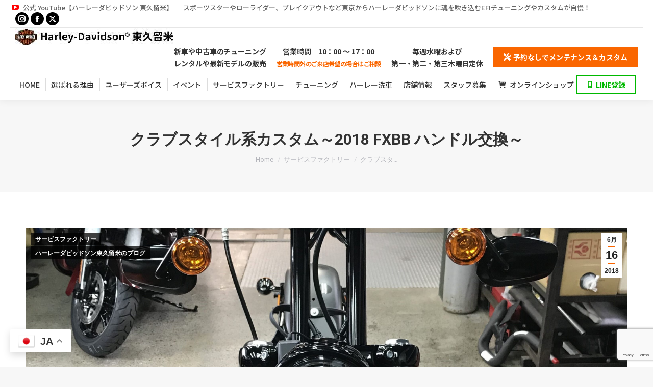

--- FILE ---
content_type: text/html; charset=UTF-8
request_url: https://www.m-alfahd.com/2018/06/16/%E3%82%AF%E3%83%A9%E3%83%96%E3%82%B9%E3%82%BF%E3%82%A4%E3%83%AB%E7%B3%BB%E3%82%AB%E3%82%B9%E3%82%BF%E3%83%A0%EF%BD%9E2018-fxbb-%E3%83%8F%E3%83%B3%E3%83%89%E3%83%AB%E4%BA%A4%E6%8F%9B%EF%BD%9E/
body_size: 20488
content:
<!DOCTYPE html>
<!--[if !(IE 6) | !(IE 7) | !(IE 8)  ]><!-->
<html dir="ltr" lang="ja" class="no-js">
<!--<![endif]-->
<head>
	<meta charset="UTF-8" />
				<meta name="viewport" content="width=device-width, initial-scale=1, maximum-scale=1, user-scalable=0"/>
			<meta name="theme-color" content="#fa6600"/>	<link rel="profile" href="https://gmpg.org/xfn/11" />
	<title>クラブスタイル系カスタム～2018 FXBB ハンドル交換～ | ハーレーダビッドソン 東久留米 （カスタム）｜ハーレーの新車、中古車</title>
	<style>img:is([sizes="auto" i], [sizes^="auto," i]) { contain-intrinsic-size: 3000px 1500px }</style>
	
		<!-- All in One SEO 4.8.7 - aioseo.com -->
	<meta name="description" content="本日はこちら… FXBBのハンドル交換です！！ 今回使用したのは、" />
	<meta name="robots" content="max-image-preview:large" />
	<meta name="author" content="alfa"/>
	<meta name="keywords" content="2018,alfa,club style,custom,fxbb,fxbb カスタム,fxbb クラブスタイル,fxbb ハンドル,handle,m8,カスタム,クラブスタイル,ストリートボブ,ソフテイル,ハンドル,ハーレー,ハーレーダビッドソン,ハーレーダビッドソン東久留米,ミルウォーキーエイト" />
	<link rel="canonical" href="https://www.m-alfahd.com/2018/06/16/%e3%82%af%e3%83%a9%e3%83%96%e3%82%b9%e3%82%bf%e3%82%a4%e3%83%ab%e7%b3%bb%e3%82%ab%e3%82%b9%e3%82%bf%e3%83%a0%ef%bd%9e2018-fxbb-%e3%83%8f%e3%83%b3%e3%83%89%e3%83%ab%e4%ba%a4%e6%8f%9b%ef%bd%9e/" />
	<meta name="generator" content="All in One SEO (AIOSEO) 4.8.7" />
		<script type="application/ld+json" class="aioseo-schema">
			{"@context":"https:\/\/schema.org","@graph":[{"@type":"Article","@id":"https:\/\/www.m-alfahd.com\/2018\/06\/16\/%e3%82%af%e3%83%a9%e3%83%96%e3%82%b9%e3%82%bf%e3%82%a4%e3%83%ab%e7%b3%bb%e3%82%ab%e3%82%b9%e3%82%bf%e3%83%a0%ef%bd%9e2018-fxbb-%e3%83%8f%e3%83%b3%e3%83%89%e3%83%ab%e4%ba%a4%e6%8f%9b%ef%bd%9e\/#article","name":"\u30af\u30e9\u30d6\u30b9\u30bf\u30a4\u30eb\u7cfb\u30ab\u30b9\u30bf\u30e0\uff5e2018 FXBB \u30cf\u30f3\u30c9\u30eb\u4ea4\u63db\uff5e | \u30cf\u30fc\u30ec\u30fc\u30c0\u30d3\u30c3\u30c9\u30bd\u30f3 \u6771\u4e45\u7559\u7c73 \uff08\u30ab\u30b9\u30bf\u30e0\uff09\uff5c\u30cf\u30fc\u30ec\u30fc\u306e\u65b0\u8eca\u3001\u4e2d\u53e4\u8eca","headline":"\u30af\u30e9\u30d6\u30b9\u30bf\u30a4\u30eb\u7cfb\u30ab\u30b9\u30bf\u30e0\uff5e2018 FXBB \u30cf\u30f3\u30c9\u30eb\u4ea4\u63db\uff5e","author":{"@id":"https:\/\/www.m-alfahd.com\/author\/72e379823b22371aa1b3124e2c4c68ea3e46d4e8\/#author"},"publisher":{"@id":"https:\/\/www.m-alfahd.com\/#organization"},"image":{"@type":"ImageObject","url":"https:\/\/www.m-alfahd.com\/wp-content\/uploads\/2018\/06\/4AA6BF2A-7B70-49E0-A014-90933F126CBD-e1528119903248.jpeg","width":3024,"height":4032},"datePublished":"2018-06-16T07:00:25+09:00","dateModified":"2018-07-23T20:32:05+09:00","inLanguage":"ja","mainEntityOfPage":{"@id":"https:\/\/www.m-alfahd.com\/2018\/06\/16\/%e3%82%af%e3%83%a9%e3%83%96%e3%82%b9%e3%82%bf%e3%82%a4%e3%83%ab%e7%b3%bb%e3%82%ab%e3%82%b9%e3%82%bf%e3%83%a0%ef%bd%9e2018-fxbb-%e3%83%8f%e3%83%b3%e3%83%89%e3%83%ab%e4%ba%a4%e6%8f%9b%ef%bd%9e\/#webpage"},"isPartOf":{"@id":"https:\/\/www.m-alfahd.com\/2018\/06\/16\/%e3%82%af%e3%83%a9%e3%83%96%e3%82%b9%e3%82%bf%e3%82%a4%e3%83%ab%e7%b3%bb%e3%82%ab%e3%82%b9%e3%82%bf%e3%83%a0%ef%bd%9e2018-fxbb-%e3%83%8f%e3%83%b3%e3%83%89%e3%83%ab%e4%ba%a4%e6%8f%9b%ef%bd%9e\/#webpage"},"articleSection":"\u30b5\u30fc\u30d3\u30b9\u30d5\u30a1\u30af\u30c8\u30ea\u30fc, \u30cf\u30fc\u30ec\u30fc\u30c0\u30d3\u30c3\u30c9\u30bd\u30f3\u6771\u4e45\u7559\u7c73\u306e\u30d6\u30ed\u30b0, 2018, ALFA, CLUB STYLE, custom, FXBB, FXBB \u30ab\u30b9\u30bf\u30e0, FXBB \u30af\u30e9\u30d6\u30b9\u30bf\u30a4\u30eb, FXBB \u30cf\u30f3\u30c9\u30eb, handle, M8, \u30ab\u30b9\u30bf\u30e0, \u30af\u30e9\u30d6\u30b9\u30bf\u30a4\u30eb, \u30b9\u30c8\u30ea\u30fc\u30c8\u30dc\u30d6, \u30bd\u30d5\u30c6\u30a4\u30eb, \u30cf\u30f3\u30c9\u30eb, \u30cf\u30fc\u30ec\u30fc, \u30cf\u30fc\u30ec\u30fc\u30c0\u30d3\u30c3\u30c9\u30bd\u30f3, \u30cf\u30fc\u30ec\u30fc\u30c0\u30d3\u30c3\u30c9\u30bd\u30f3\u6771\u4e45\u7559\u7c73, \u30df\u30eb\u30a6\u30a9\u30fc\u30ad\u30fc\u30a8\u30a4\u30c8"},{"@type":"BreadcrumbList","@id":"https:\/\/www.m-alfahd.com\/2018\/06\/16\/%e3%82%af%e3%83%a9%e3%83%96%e3%82%b9%e3%82%bf%e3%82%a4%e3%83%ab%e7%b3%bb%e3%82%ab%e3%82%b9%e3%82%bf%e3%83%a0%ef%bd%9e2018-fxbb-%e3%83%8f%e3%83%b3%e3%83%89%e3%83%ab%e4%ba%a4%e6%8f%9b%ef%bd%9e\/#breadcrumblist","itemListElement":[{"@type":"ListItem","@id":"https:\/\/www.m-alfahd.com#listItem","position":1,"name":"\u30db\u30fc\u30e0","item":"https:\/\/www.m-alfahd.com","nextItem":{"@type":"ListItem","@id":"https:\/\/www.m-alfahd.com\/category\/blog\/#listItem","name":"\u30cf\u30fc\u30ec\u30fc\u30c0\u30d3\u30c3\u30c9\u30bd\u30f3\u6771\u4e45\u7559\u7c73\u306e\u30d6\u30ed\u30b0"}},{"@type":"ListItem","@id":"https:\/\/www.m-alfahd.com\/category\/blog\/#listItem","position":2,"name":"\u30cf\u30fc\u30ec\u30fc\u30c0\u30d3\u30c3\u30c9\u30bd\u30f3\u6771\u4e45\u7559\u7c73\u306e\u30d6\u30ed\u30b0","item":"https:\/\/www.m-alfahd.com\/category\/blog\/","nextItem":{"@type":"ListItem","@id":"https:\/\/www.m-alfahd.com\/2018\/06\/16\/%e3%82%af%e3%83%a9%e3%83%96%e3%82%b9%e3%82%bf%e3%82%a4%e3%83%ab%e7%b3%bb%e3%82%ab%e3%82%b9%e3%82%bf%e3%83%a0%ef%bd%9e2018-fxbb-%e3%83%8f%e3%83%b3%e3%83%89%e3%83%ab%e4%ba%a4%e6%8f%9b%ef%bd%9e\/#listItem","name":"\u30af\u30e9\u30d6\u30b9\u30bf\u30a4\u30eb\u7cfb\u30ab\u30b9\u30bf\u30e0\uff5e2018 FXBB \u30cf\u30f3\u30c9\u30eb\u4ea4\u63db\uff5e"},"previousItem":{"@type":"ListItem","@id":"https:\/\/www.m-alfahd.com#listItem","name":"\u30db\u30fc\u30e0"}},{"@type":"ListItem","@id":"https:\/\/www.m-alfahd.com\/2018\/06\/16\/%e3%82%af%e3%83%a9%e3%83%96%e3%82%b9%e3%82%bf%e3%82%a4%e3%83%ab%e7%b3%bb%e3%82%ab%e3%82%b9%e3%82%bf%e3%83%a0%ef%bd%9e2018-fxbb-%e3%83%8f%e3%83%b3%e3%83%89%e3%83%ab%e4%ba%a4%e6%8f%9b%ef%bd%9e\/#listItem","position":3,"name":"\u30af\u30e9\u30d6\u30b9\u30bf\u30a4\u30eb\u7cfb\u30ab\u30b9\u30bf\u30e0\uff5e2018 FXBB \u30cf\u30f3\u30c9\u30eb\u4ea4\u63db\uff5e","previousItem":{"@type":"ListItem","@id":"https:\/\/www.m-alfahd.com\/category\/blog\/#listItem","name":"\u30cf\u30fc\u30ec\u30fc\u30c0\u30d3\u30c3\u30c9\u30bd\u30f3\u6771\u4e45\u7559\u7c73\u306e\u30d6\u30ed\u30b0"}}]},{"@type":"Organization","@id":"https:\/\/www.m-alfahd.com\/#organization","name":"\u30cf\u30fc\u30ec\u30fc\u30c0\u30d3\u30c3\u30c9\u30bd\u30f3 \u6771\u4e45\u7559\u7c73 \uff08\u30ab\u30b9\u30bf\u30e0\uff09\uff5c\u30cf\u30fc\u30ec\u30fc\u306e\u65b0\u8eca\u3001\u4e2d\u53e4\u8eca","description":"\u30cf\u30fc\u30ec\u30fc\u30c0\u30d3\u30c3\u30c9\u30bd\u30f3 \u6771\u4e45\u7559\u7c73\u306f\u30ab\u30b9\u30bf\u30e0\u306a\u3089\u30cf\u30fc\u30ec\u30fc\u6771\u4e45\u7559\u7c73\u3002\u65b0\u8eca\u3084\u4e2d\u53e4\u8eca\u306e\u30c1\u30e5\u30fc\u30cb\u30f3\u30b0\u3084\u30ec\u30f3\u30bf\u30eb\u3084\u6700\u65b0\u30e2\u30c7\u30eb\u306e\u8ca9\u58f2\u3001\u30d1\u30fc\u30c4\u306e\u53d6\u308a\u4ed8\u3051\uff01\u30b9\u30dd\u30fc\u30c4\u30b9\u30bf\u30fc\u3084\u30ed\u30fc\u30e9\u30a4\u30c0\u30fc\u3001\u30d6\u30ec\u30a4\u30af\u30a2\u30a6\u30c8\u306a\u3069\u6771\u4eac\u304b\u3089\u30cf\u30fc\u30ec\u30fc\u30c0\u30d3\u30c3\u30c9\u30bd\u30f3\u306b\u9b42\u3092\u5439\u304d\u8fbc\u3080EFI\u30c1\u30e5\u30fc\u30cb\u30f3\u30b0\u3084\u30ab\u30b9\u30bf\u30e0\u304c\u81ea\u6162\uff01","url":"https:\/\/www.m-alfahd.com\/"},{"@type":"Person","@id":"https:\/\/www.m-alfahd.com\/author\/72e379823b22371aa1b3124e2c4c68ea3e46d4e8\/#author","url":"https:\/\/www.m-alfahd.com\/author\/72e379823b22371aa1b3124e2c4c68ea3e46d4e8\/","name":"alfa","image":{"@type":"ImageObject","@id":"https:\/\/www.m-alfahd.com\/2018\/06\/16\/%e3%82%af%e3%83%a9%e3%83%96%e3%82%b9%e3%82%bf%e3%82%a4%e3%83%ab%e7%b3%bb%e3%82%ab%e3%82%b9%e3%82%bf%e3%83%a0%ef%bd%9e2018-fxbb-%e3%83%8f%e3%83%b3%e3%83%89%e3%83%ab%e4%ba%a4%e6%8f%9b%ef%bd%9e\/#authorImage","url":"https:\/\/secure.gravatar.com\/avatar\/05e22ad256c50f287bebc0b90b5f873d8453a01c67a9cd6e7ce309bf50189935?s=96&d=mm&r=x","width":96,"height":96,"caption":"alfa"}},{"@type":"WebPage","@id":"https:\/\/www.m-alfahd.com\/2018\/06\/16\/%e3%82%af%e3%83%a9%e3%83%96%e3%82%b9%e3%82%bf%e3%82%a4%e3%83%ab%e7%b3%bb%e3%82%ab%e3%82%b9%e3%82%bf%e3%83%a0%ef%bd%9e2018-fxbb-%e3%83%8f%e3%83%b3%e3%83%89%e3%83%ab%e4%ba%a4%e6%8f%9b%ef%bd%9e\/#webpage","url":"https:\/\/www.m-alfahd.com\/2018\/06\/16\/%e3%82%af%e3%83%a9%e3%83%96%e3%82%b9%e3%82%bf%e3%82%a4%e3%83%ab%e7%b3%bb%e3%82%ab%e3%82%b9%e3%82%bf%e3%83%a0%ef%bd%9e2018-fxbb-%e3%83%8f%e3%83%b3%e3%83%89%e3%83%ab%e4%ba%a4%e6%8f%9b%ef%bd%9e\/","name":"\u30af\u30e9\u30d6\u30b9\u30bf\u30a4\u30eb\u7cfb\u30ab\u30b9\u30bf\u30e0\uff5e2018 FXBB \u30cf\u30f3\u30c9\u30eb\u4ea4\u63db\uff5e | \u30cf\u30fc\u30ec\u30fc\u30c0\u30d3\u30c3\u30c9\u30bd\u30f3 \u6771\u4e45\u7559\u7c73 \uff08\u30ab\u30b9\u30bf\u30e0\uff09\uff5c\u30cf\u30fc\u30ec\u30fc\u306e\u65b0\u8eca\u3001\u4e2d\u53e4\u8eca","description":"\u672c\u65e5\u306f\u3053\u3061\u3089\u2026 FXBB\u306e\u30cf\u30f3\u30c9\u30eb\u4ea4\u63db\u3067\u3059\uff01\uff01 \u4eca\u56de\u4f7f\u7528\u3057\u305f\u306e\u306f\u3001","inLanguage":"ja","isPartOf":{"@id":"https:\/\/www.m-alfahd.com\/#website"},"breadcrumb":{"@id":"https:\/\/www.m-alfahd.com\/2018\/06\/16\/%e3%82%af%e3%83%a9%e3%83%96%e3%82%b9%e3%82%bf%e3%82%a4%e3%83%ab%e7%b3%bb%e3%82%ab%e3%82%b9%e3%82%bf%e3%83%a0%ef%bd%9e2018-fxbb-%e3%83%8f%e3%83%b3%e3%83%89%e3%83%ab%e4%ba%a4%e6%8f%9b%ef%bd%9e\/#breadcrumblist"},"author":{"@id":"https:\/\/www.m-alfahd.com\/author\/72e379823b22371aa1b3124e2c4c68ea3e46d4e8\/#author"},"creator":{"@id":"https:\/\/www.m-alfahd.com\/author\/72e379823b22371aa1b3124e2c4c68ea3e46d4e8\/#author"},"image":{"@type":"ImageObject","url":"https:\/\/www.m-alfahd.com\/wp-content\/uploads\/2018\/06\/4AA6BF2A-7B70-49E0-A014-90933F126CBD-e1528119903248.jpeg","@id":"https:\/\/www.m-alfahd.com\/2018\/06\/16\/%e3%82%af%e3%83%a9%e3%83%96%e3%82%b9%e3%82%bf%e3%82%a4%e3%83%ab%e7%b3%bb%e3%82%ab%e3%82%b9%e3%82%bf%e3%83%a0%ef%bd%9e2018-fxbb-%e3%83%8f%e3%83%b3%e3%83%89%e3%83%ab%e4%ba%a4%e6%8f%9b%ef%bd%9e\/#mainImage","width":3024,"height":4032},"primaryImageOfPage":{"@id":"https:\/\/www.m-alfahd.com\/2018\/06\/16\/%e3%82%af%e3%83%a9%e3%83%96%e3%82%b9%e3%82%bf%e3%82%a4%e3%83%ab%e7%b3%bb%e3%82%ab%e3%82%b9%e3%82%bf%e3%83%a0%ef%bd%9e2018-fxbb-%e3%83%8f%e3%83%b3%e3%83%89%e3%83%ab%e4%ba%a4%e6%8f%9b%ef%bd%9e\/#mainImage"},"datePublished":"2018-06-16T07:00:25+09:00","dateModified":"2018-07-23T20:32:05+09:00"},{"@type":"WebSite","@id":"https:\/\/www.m-alfahd.com\/#website","url":"https:\/\/www.m-alfahd.com\/","name":"\u30cf\u30fc\u30ec\u30fc\u30c0\u30d3\u30c3\u30c9\u30bd\u30f3 \u6771\u4e45\u7559\u7c73 \uff08\u30ab\u30b9\u30bf\u30e0\uff09\uff5c\u30cf\u30fc\u30ec\u30fc\u306e\u65b0\u8eca\u3001\u4e2d\u53e4\u8eca","description":"\u30cf\u30fc\u30ec\u30fc\u30c0\u30d3\u30c3\u30c9\u30bd\u30f3 \u6771\u4e45\u7559\u7c73\u306f\u30ab\u30b9\u30bf\u30e0\u306a\u3089\u30cf\u30fc\u30ec\u30fc\u6771\u4e45\u7559\u7c73\u3002\u65b0\u8eca\u3084\u4e2d\u53e4\u8eca\u306e\u30c1\u30e5\u30fc\u30cb\u30f3\u30b0\u3084\u30ec\u30f3\u30bf\u30eb\u3084\u6700\u65b0\u30e2\u30c7\u30eb\u306e\u8ca9\u58f2\u3001\u30d1\u30fc\u30c4\u306e\u53d6\u308a\u4ed8\u3051\uff01\u30b9\u30dd\u30fc\u30c4\u30b9\u30bf\u30fc\u3084\u30ed\u30fc\u30e9\u30a4\u30c0\u30fc\u3001\u30d6\u30ec\u30a4\u30af\u30a2\u30a6\u30c8\u306a\u3069\u6771\u4eac\u304b\u3089\u30cf\u30fc\u30ec\u30fc\u30c0\u30d3\u30c3\u30c9\u30bd\u30f3\u306b\u9b42\u3092\u5439\u304d\u8fbc\u3080EFI\u30c1\u30e5\u30fc\u30cb\u30f3\u30b0\u3084\u30ab\u30b9\u30bf\u30e0\u304c\u81ea\u6162\uff01","inLanguage":"ja","publisher":{"@id":"https:\/\/www.m-alfahd.com\/#organization"}}]}
		</script>
		<!-- All in One SEO -->

<link rel='dns-prefetch' href='//secure.gravatar.com' />
<link rel='dns-prefetch' href='//stats.wp.com' />
<link rel='dns-prefetch' href='//fonts.googleapis.com' />
<link rel='dns-prefetch' href='//v0.wordpress.com' />
<link rel="alternate" type="application/rss+xml" title="ハーレーダビッドソン 東久留米 （カスタム）｜ハーレーの新車、中古車 &raquo; フィード" href="https://www.m-alfahd.com/feed/" />
<link rel="alternate" type="application/rss+xml" title="ハーレーダビッドソン 東久留米 （カスタム）｜ハーレーの新車、中古車 &raquo; コメントフィード" href="https://www.m-alfahd.com/comments/feed/" />
<script>
window._wpemojiSettings = {"baseUrl":"https:\/\/s.w.org\/images\/core\/emoji\/16.0.1\/72x72\/","ext":".png","svgUrl":"https:\/\/s.w.org\/images\/core\/emoji\/16.0.1\/svg\/","svgExt":".svg","source":{"concatemoji":"https:\/\/www.m-alfahd.com\/wp-includes\/js\/wp-emoji-release.min.js?ver=6.8.3"}};
/*! This file is auto-generated */
!function(s,n){var o,i,e;function c(e){try{var t={supportTests:e,timestamp:(new Date).valueOf()};sessionStorage.setItem(o,JSON.stringify(t))}catch(e){}}function p(e,t,n){e.clearRect(0,0,e.canvas.width,e.canvas.height),e.fillText(t,0,0);var t=new Uint32Array(e.getImageData(0,0,e.canvas.width,e.canvas.height).data),a=(e.clearRect(0,0,e.canvas.width,e.canvas.height),e.fillText(n,0,0),new Uint32Array(e.getImageData(0,0,e.canvas.width,e.canvas.height).data));return t.every(function(e,t){return e===a[t]})}function u(e,t){e.clearRect(0,0,e.canvas.width,e.canvas.height),e.fillText(t,0,0);for(var n=e.getImageData(16,16,1,1),a=0;a<n.data.length;a++)if(0!==n.data[a])return!1;return!0}function f(e,t,n,a){switch(t){case"flag":return n(e,"\ud83c\udff3\ufe0f\u200d\u26a7\ufe0f","\ud83c\udff3\ufe0f\u200b\u26a7\ufe0f")?!1:!n(e,"\ud83c\udde8\ud83c\uddf6","\ud83c\udde8\u200b\ud83c\uddf6")&&!n(e,"\ud83c\udff4\udb40\udc67\udb40\udc62\udb40\udc65\udb40\udc6e\udb40\udc67\udb40\udc7f","\ud83c\udff4\u200b\udb40\udc67\u200b\udb40\udc62\u200b\udb40\udc65\u200b\udb40\udc6e\u200b\udb40\udc67\u200b\udb40\udc7f");case"emoji":return!a(e,"\ud83e\udedf")}return!1}function g(e,t,n,a){var r="undefined"!=typeof WorkerGlobalScope&&self instanceof WorkerGlobalScope?new OffscreenCanvas(300,150):s.createElement("canvas"),o=r.getContext("2d",{willReadFrequently:!0}),i=(o.textBaseline="top",o.font="600 32px Arial",{});return e.forEach(function(e){i[e]=t(o,e,n,a)}),i}function t(e){var t=s.createElement("script");t.src=e,t.defer=!0,s.head.appendChild(t)}"undefined"!=typeof Promise&&(o="wpEmojiSettingsSupports",i=["flag","emoji"],n.supports={everything:!0,everythingExceptFlag:!0},e=new Promise(function(e){s.addEventListener("DOMContentLoaded",e,{once:!0})}),new Promise(function(t){var n=function(){try{var e=JSON.parse(sessionStorage.getItem(o));if("object"==typeof e&&"number"==typeof e.timestamp&&(new Date).valueOf()<e.timestamp+604800&&"object"==typeof e.supportTests)return e.supportTests}catch(e){}return null}();if(!n){if("undefined"!=typeof Worker&&"undefined"!=typeof OffscreenCanvas&&"undefined"!=typeof URL&&URL.createObjectURL&&"undefined"!=typeof Blob)try{var e="postMessage("+g.toString()+"("+[JSON.stringify(i),f.toString(),p.toString(),u.toString()].join(",")+"));",a=new Blob([e],{type:"text/javascript"}),r=new Worker(URL.createObjectURL(a),{name:"wpTestEmojiSupports"});return void(r.onmessage=function(e){c(n=e.data),r.terminate(),t(n)})}catch(e){}c(n=g(i,f,p,u))}t(n)}).then(function(e){for(var t in e)n.supports[t]=e[t],n.supports.everything=n.supports.everything&&n.supports[t],"flag"!==t&&(n.supports.everythingExceptFlag=n.supports.everythingExceptFlag&&n.supports[t]);n.supports.everythingExceptFlag=n.supports.everythingExceptFlag&&!n.supports.flag,n.DOMReady=!1,n.readyCallback=function(){n.DOMReady=!0}}).then(function(){return e}).then(function(){var e;n.supports.everything||(n.readyCallback(),(e=n.source||{}).concatemoji?t(e.concatemoji):e.wpemoji&&e.twemoji&&(t(e.twemoji),t(e.wpemoji)))}))}((window,document),window._wpemojiSettings);
</script>
<style id='wp-emoji-styles-inline-css'>

	img.wp-smiley, img.emoji {
		display: inline !important;
		border: none !important;
		box-shadow: none !important;
		height: 1em !important;
		width: 1em !important;
		margin: 0 0.07em !important;
		vertical-align: -0.1em !important;
		background: none !important;
		padding: 0 !important;
	}
</style>
<link rel='stylesheet' id='wp-block-library-css' href='https://www.m-alfahd.com/wp-includes/css/dist/block-library/style.min.css?ver=6.8.3' media='all' />
<style id='wp-block-library-theme-inline-css'>
.wp-block-audio :where(figcaption){color:#555;font-size:13px;text-align:center}.is-dark-theme .wp-block-audio :where(figcaption){color:#ffffffa6}.wp-block-audio{margin:0 0 1em}.wp-block-code{border:1px solid #ccc;border-radius:4px;font-family:Menlo,Consolas,monaco,monospace;padding:.8em 1em}.wp-block-embed :where(figcaption){color:#555;font-size:13px;text-align:center}.is-dark-theme .wp-block-embed :where(figcaption){color:#ffffffa6}.wp-block-embed{margin:0 0 1em}.blocks-gallery-caption{color:#555;font-size:13px;text-align:center}.is-dark-theme .blocks-gallery-caption{color:#ffffffa6}:root :where(.wp-block-image figcaption){color:#555;font-size:13px;text-align:center}.is-dark-theme :root :where(.wp-block-image figcaption){color:#ffffffa6}.wp-block-image{margin:0 0 1em}.wp-block-pullquote{border-bottom:4px solid;border-top:4px solid;color:currentColor;margin-bottom:1.75em}.wp-block-pullquote cite,.wp-block-pullquote footer,.wp-block-pullquote__citation{color:currentColor;font-size:.8125em;font-style:normal;text-transform:uppercase}.wp-block-quote{border-left:.25em solid;margin:0 0 1.75em;padding-left:1em}.wp-block-quote cite,.wp-block-quote footer{color:currentColor;font-size:.8125em;font-style:normal;position:relative}.wp-block-quote:where(.has-text-align-right){border-left:none;border-right:.25em solid;padding-left:0;padding-right:1em}.wp-block-quote:where(.has-text-align-center){border:none;padding-left:0}.wp-block-quote.is-large,.wp-block-quote.is-style-large,.wp-block-quote:where(.is-style-plain){border:none}.wp-block-search .wp-block-search__label{font-weight:700}.wp-block-search__button{border:1px solid #ccc;padding:.375em .625em}:where(.wp-block-group.has-background){padding:1.25em 2.375em}.wp-block-separator.has-css-opacity{opacity:.4}.wp-block-separator{border:none;border-bottom:2px solid;margin-left:auto;margin-right:auto}.wp-block-separator.has-alpha-channel-opacity{opacity:1}.wp-block-separator:not(.is-style-wide):not(.is-style-dots){width:100px}.wp-block-separator.has-background:not(.is-style-dots){border-bottom:none;height:1px}.wp-block-separator.has-background:not(.is-style-wide):not(.is-style-dots){height:2px}.wp-block-table{margin:0 0 1em}.wp-block-table td,.wp-block-table th{word-break:normal}.wp-block-table :where(figcaption){color:#555;font-size:13px;text-align:center}.is-dark-theme .wp-block-table :where(figcaption){color:#ffffffa6}.wp-block-video :where(figcaption){color:#555;font-size:13px;text-align:center}.is-dark-theme .wp-block-video :where(figcaption){color:#ffffffa6}.wp-block-video{margin:0 0 1em}:root :where(.wp-block-template-part.has-background){margin-bottom:0;margin-top:0;padding:1.25em 2.375em}
</style>
<style id='classic-theme-styles-inline-css'>
/*! This file is auto-generated */
.wp-block-button__link{color:#fff;background-color:#32373c;border-radius:9999px;box-shadow:none;text-decoration:none;padding:calc(.667em + 2px) calc(1.333em + 2px);font-size:1.125em}.wp-block-file__button{background:#32373c;color:#fff;text-decoration:none}
</style>
<link rel='stylesheet' id='mediaelement-css' href='https://www.m-alfahd.com/wp-includes/js/mediaelement/mediaelementplayer-legacy.min.css?ver=4.2.17' media='all' />
<link rel='stylesheet' id='wp-mediaelement-css' href='https://www.m-alfahd.com/wp-includes/js/mediaelement/wp-mediaelement.min.css?ver=6.8.3' media='all' />
<style id='jetpack-sharing-buttons-style-inline-css'>
.jetpack-sharing-buttons__services-list{display:flex;flex-direction:row;flex-wrap:wrap;gap:0;list-style-type:none;margin:5px;padding:0}.jetpack-sharing-buttons__services-list.has-small-icon-size{font-size:12px}.jetpack-sharing-buttons__services-list.has-normal-icon-size{font-size:16px}.jetpack-sharing-buttons__services-list.has-large-icon-size{font-size:24px}.jetpack-sharing-buttons__services-list.has-huge-icon-size{font-size:36px}@media print{.jetpack-sharing-buttons__services-list{display:none!important}}.editor-styles-wrapper .wp-block-jetpack-sharing-buttons{gap:0;padding-inline-start:0}ul.jetpack-sharing-buttons__services-list.has-background{padding:1.25em 2.375em}
</style>
<style id='global-styles-inline-css'>
:root{--wp--preset--aspect-ratio--square: 1;--wp--preset--aspect-ratio--4-3: 4/3;--wp--preset--aspect-ratio--3-4: 3/4;--wp--preset--aspect-ratio--3-2: 3/2;--wp--preset--aspect-ratio--2-3: 2/3;--wp--preset--aspect-ratio--16-9: 16/9;--wp--preset--aspect-ratio--9-16: 9/16;--wp--preset--color--black: #000000;--wp--preset--color--cyan-bluish-gray: #abb8c3;--wp--preset--color--white: #FFF;--wp--preset--color--pale-pink: #f78da7;--wp--preset--color--vivid-red: #cf2e2e;--wp--preset--color--luminous-vivid-orange: #ff6900;--wp--preset--color--luminous-vivid-amber: #fcb900;--wp--preset--color--light-green-cyan: #7bdcb5;--wp--preset--color--vivid-green-cyan: #00d084;--wp--preset--color--pale-cyan-blue: #8ed1fc;--wp--preset--color--vivid-cyan-blue: #0693e3;--wp--preset--color--vivid-purple: #9b51e0;--wp--preset--color--accent: #fa6600;--wp--preset--color--dark-gray: #111;--wp--preset--color--light-gray: #767676;--wp--preset--gradient--vivid-cyan-blue-to-vivid-purple: linear-gradient(135deg,rgba(6,147,227,1) 0%,rgb(155,81,224) 100%);--wp--preset--gradient--light-green-cyan-to-vivid-green-cyan: linear-gradient(135deg,rgb(122,220,180) 0%,rgb(0,208,130) 100%);--wp--preset--gradient--luminous-vivid-amber-to-luminous-vivid-orange: linear-gradient(135deg,rgba(252,185,0,1) 0%,rgba(255,105,0,1) 100%);--wp--preset--gradient--luminous-vivid-orange-to-vivid-red: linear-gradient(135deg,rgba(255,105,0,1) 0%,rgb(207,46,46) 100%);--wp--preset--gradient--very-light-gray-to-cyan-bluish-gray: linear-gradient(135deg,rgb(238,238,238) 0%,rgb(169,184,195) 100%);--wp--preset--gradient--cool-to-warm-spectrum: linear-gradient(135deg,rgb(74,234,220) 0%,rgb(151,120,209) 20%,rgb(207,42,186) 40%,rgb(238,44,130) 60%,rgb(251,105,98) 80%,rgb(254,248,76) 100%);--wp--preset--gradient--blush-light-purple: linear-gradient(135deg,rgb(255,206,236) 0%,rgb(152,150,240) 100%);--wp--preset--gradient--blush-bordeaux: linear-gradient(135deg,rgb(254,205,165) 0%,rgb(254,45,45) 50%,rgb(107,0,62) 100%);--wp--preset--gradient--luminous-dusk: linear-gradient(135deg,rgb(255,203,112) 0%,rgb(199,81,192) 50%,rgb(65,88,208) 100%);--wp--preset--gradient--pale-ocean: linear-gradient(135deg,rgb(255,245,203) 0%,rgb(182,227,212) 50%,rgb(51,167,181) 100%);--wp--preset--gradient--electric-grass: linear-gradient(135deg,rgb(202,248,128) 0%,rgb(113,206,126) 100%);--wp--preset--gradient--midnight: linear-gradient(135deg,rgb(2,3,129) 0%,rgb(40,116,252) 100%);--wp--preset--font-size--small: 13px;--wp--preset--font-size--medium: 20px;--wp--preset--font-size--large: 36px;--wp--preset--font-size--x-large: 42px;--wp--preset--spacing--20: 0.44rem;--wp--preset--spacing--30: 0.67rem;--wp--preset--spacing--40: 1rem;--wp--preset--spacing--50: 1.5rem;--wp--preset--spacing--60: 2.25rem;--wp--preset--spacing--70: 3.38rem;--wp--preset--spacing--80: 5.06rem;--wp--preset--shadow--natural: 6px 6px 9px rgba(0, 0, 0, 0.2);--wp--preset--shadow--deep: 12px 12px 50px rgba(0, 0, 0, 0.4);--wp--preset--shadow--sharp: 6px 6px 0px rgba(0, 0, 0, 0.2);--wp--preset--shadow--outlined: 6px 6px 0px -3px rgba(255, 255, 255, 1), 6px 6px rgba(0, 0, 0, 1);--wp--preset--shadow--crisp: 6px 6px 0px rgba(0, 0, 0, 1);}:where(.is-layout-flex){gap: 0.5em;}:where(.is-layout-grid){gap: 0.5em;}body .is-layout-flex{display: flex;}.is-layout-flex{flex-wrap: wrap;align-items: center;}.is-layout-flex > :is(*, div){margin: 0;}body .is-layout-grid{display: grid;}.is-layout-grid > :is(*, div){margin: 0;}:where(.wp-block-columns.is-layout-flex){gap: 2em;}:where(.wp-block-columns.is-layout-grid){gap: 2em;}:where(.wp-block-post-template.is-layout-flex){gap: 1.25em;}:where(.wp-block-post-template.is-layout-grid){gap: 1.25em;}.has-black-color{color: var(--wp--preset--color--black) !important;}.has-cyan-bluish-gray-color{color: var(--wp--preset--color--cyan-bluish-gray) !important;}.has-white-color{color: var(--wp--preset--color--white) !important;}.has-pale-pink-color{color: var(--wp--preset--color--pale-pink) !important;}.has-vivid-red-color{color: var(--wp--preset--color--vivid-red) !important;}.has-luminous-vivid-orange-color{color: var(--wp--preset--color--luminous-vivid-orange) !important;}.has-luminous-vivid-amber-color{color: var(--wp--preset--color--luminous-vivid-amber) !important;}.has-light-green-cyan-color{color: var(--wp--preset--color--light-green-cyan) !important;}.has-vivid-green-cyan-color{color: var(--wp--preset--color--vivid-green-cyan) !important;}.has-pale-cyan-blue-color{color: var(--wp--preset--color--pale-cyan-blue) !important;}.has-vivid-cyan-blue-color{color: var(--wp--preset--color--vivid-cyan-blue) !important;}.has-vivid-purple-color{color: var(--wp--preset--color--vivid-purple) !important;}.has-black-background-color{background-color: var(--wp--preset--color--black) !important;}.has-cyan-bluish-gray-background-color{background-color: var(--wp--preset--color--cyan-bluish-gray) !important;}.has-white-background-color{background-color: var(--wp--preset--color--white) !important;}.has-pale-pink-background-color{background-color: var(--wp--preset--color--pale-pink) !important;}.has-vivid-red-background-color{background-color: var(--wp--preset--color--vivid-red) !important;}.has-luminous-vivid-orange-background-color{background-color: var(--wp--preset--color--luminous-vivid-orange) !important;}.has-luminous-vivid-amber-background-color{background-color: var(--wp--preset--color--luminous-vivid-amber) !important;}.has-light-green-cyan-background-color{background-color: var(--wp--preset--color--light-green-cyan) !important;}.has-vivid-green-cyan-background-color{background-color: var(--wp--preset--color--vivid-green-cyan) !important;}.has-pale-cyan-blue-background-color{background-color: var(--wp--preset--color--pale-cyan-blue) !important;}.has-vivid-cyan-blue-background-color{background-color: var(--wp--preset--color--vivid-cyan-blue) !important;}.has-vivid-purple-background-color{background-color: var(--wp--preset--color--vivid-purple) !important;}.has-black-border-color{border-color: var(--wp--preset--color--black) !important;}.has-cyan-bluish-gray-border-color{border-color: var(--wp--preset--color--cyan-bluish-gray) !important;}.has-white-border-color{border-color: var(--wp--preset--color--white) !important;}.has-pale-pink-border-color{border-color: var(--wp--preset--color--pale-pink) !important;}.has-vivid-red-border-color{border-color: var(--wp--preset--color--vivid-red) !important;}.has-luminous-vivid-orange-border-color{border-color: var(--wp--preset--color--luminous-vivid-orange) !important;}.has-luminous-vivid-amber-border-color{border-color: var(--wp--preset--color--luminous-vivid-amber) !important;}.has-light-green-cyan-border-color{border-color: var(--wp--preset--color--light-green-cyan) !important;}.has-vivid-green-cyan-border-color{border-color: var(--wp--preset--color--vivid-green-cyan) !important;}.has-pale-cyan-blue-border-color{border-color: var(--wp--preset--color--pale-cyan-blue) !important;}.has-vivid-cyan-blue-border-color{border-color: var(--wp--preset--color--vivid-cyan-blue) !important;}.has-vivid-purple-border-color{border-color: var(--wp--preset--color--vivid-purple) !important;}.has-vivid-cyan-blue-to-vivid-purple-gradient-background{background: var(--wp--preset--gradient--vivid-cyan-blue-to-vivid-purple) !important;}.has-light-green-cyan-to-vivid-green-cyan-gradient-background{background: var(--wp--preset--gradient--light-green-cyan-to-vivid-green-cyan) !important;}.has-luminous-vivid-amber-to-luminous-vivid-orange-gradient-background{background: var(--wp--preset--gradient--luminous-vivid-amber-to-luminous-vivid-orange) !important;}.has-luminous-vivid-orange-to-vivid-red-gradient-background{background: var(--wp--preset--gradient--luminous-vivid-orange-to-vivid-red) !important;}.has-very-light-gray-to-cyan-bluish-gray-gradient-background{background: var(--wp--preset--gradient--very-light-gray-to-cyan-bluish-gray) !important;}.has-cool-to-warm-spectrum-gradient-background{background: var(--wp--preset--gradient--cool-to-warm-spectrum) !important;}.has-blush-light-purple-gradient-background{background: var(--wp--preset--gradient--blush-light-purple) !important;}.has-blush-bordeaux-gradient-background{background: var(--wp--preset--gradient--blush-bordeaux) !important;}.has-luminous-dusk-gradient-background{background: var(--wp--preset--gradient--luminous-dusk) !important;}.has-pale-ocean-gradient-background{background: var(--wp--preset--gradient--pale-ocean) !important;}.has-electric-grass-gradient-background{background: var(--wp--preset--gradient--electric-grass) !important;}.has-midnight-gradient-background{background: var(--wp--preset--gradient--midnight) !important;}.has-small-font-size{font-size: var(--wp--preset--font-size--small) !important;}.has-medium-font-size{font-size: var(--wp--preset--font-size--medium) !important;}.has-large-font-size{font-size: var(--wp--preset--font-size--large) !important;}.has-x-large-font-size{font-size: var(--wp--preset--font-size--x-large) !important;}
:where(.wp-block-post-template.is-layout-flex){gap: 1.25em;}:where(.wp-block-post-template.is-layout-grid){gap: 1.25em;}
:where(.wp-block-columns.is-layout-flex){gap: 2em;}:where(.wp-block-columns.is-layout-grid){gap: 2em;}
:root :where(.wp-block-pullquote){font-size: 1.5em;line-height: 1.6;}
</style>
<link rel='stylesheet' id='contact-form-7-css' href='https://www.m-alfahd.com/wp-content/plugins/contact-form-7/includes/css/styles.css?ver=6.1.1' media='all' />
<link rel='stylesheet' id='whats-new-style-css' href='https://www.m-alfahd.com/wp-content/plugins/whats-new-genarator/whats-new.css?ver=2.0.2' media='all' />
<link rel='stylesheet' id='parent-style-css' href='https://www.m-alfahd.com/wp-content/themes/dt-the7/style.css?ver=6.8.3' media='all' />
<link rel='stylesheet' id='the7-font-css' href='https://www.m-alfahd.com/wp-content/themes/dt-the7/fonts/icomoon-the7-font/icomoon-the7-font.min.css?ver=12.9.0' media='all' />
<link rel='stylesheet' id='the7-awesome-fonts-css' href='https://www.m-alfahd.com/wp-content/themes/dt-the7/fonts/FontAwesome/css/all.min.css?ver=12.9.0' media='all' />
<link rel='stylesheet' id='the7-awesome-fonts-back-css' href='https://www.m-alfahd.com/wp-content/themes/dt-the7/fonts/FontAwesome/back-compat.min.css?ver=12.9.0' media='all' />
<link rel='stylesheet' id='the7-Defaults-css' href='https://www.m-alfahd.com/wp-content/uploads/smile_fonts/Defaults/Defaults.css?ver=6.8.3' media='all' />
<link rel='stylesheet' id='js_composer_custom_css-css' href='//www.m-alfahd.com/wp-content/uploads/js_composer/custom.css?ver=8.6.1' media='all' />
<link crossorigin="anonymous" rel='stylesheet' id='dt-web-fonts-css' href='https://fonts.googleapis.com/css?family=Noto+Sans+JP:400,500,500italic,600,700,900%7CRoboto:400,500,600,700%7CRoboto+Condensed:400,600,700' media='all' />
<link rel='stylesheet' id='dt-main-css' href='https://www.m-alfahd.com/wp-content/themes/dt-the7/css/main.min.css?ver=12.9.0' media='all' />
<style id='dt-main-inline-css'>
body #load {
  display: block;
  height: 100%;
  overflow: hidden;
  position: fixed;
  width: 100%;
  z-index: 9901;
  opacity: 1;
  visibility: visible;
  transition: all .35s ease-out;
}
.load-wrap {
  width: 100%;
  height: 100%;
  background-position: center center;
  background-repeat: no-repeat;
  text-align: center;
  display: -ms-flexbox;
  display: -ms-flex;
  display: flex;
  -ms-align-items: center;
  -ms-flex-align: center;
  align-items: center;
  -ms-flex-flow: column wrap;
  flex-flow: column wrap;
  -ms-flex-pack: center;
  -ms-justify-content: center;
  justify-content: center;
}
.load-wrap > svg {
  position: absolute;
  top: 50%;
  left: 50%;
  transform: translate(-50%,-50%);
}
#load {
  background: var(--the7-elementor-beautiful-loading-bg,#ffffff);
  --the7-beautiful-spinner-color2: var(--the7-beautiful-spinner-color,rgba(51,51,51,0.3));
}

</style>
<link rel='stylesheet' id='the7-custom-scrollbar-css' href='https://www.m-alfahd.com/wp-content/themes/dt-the7/lib/custom-scrollbar/custom-scrollbar.min.css?ver=12.9.0' media='all' />
<link rel='stylesheet' id='the7-wpbakery-css' href='https://www.m-alfahd.com/wp-content/themes/dt-the7/css/wpbakery.min.css?ver=12.9.0' media='all' />
<link rel='stylesheet' id='the7-core-css' href='https://www.m-alfahd.com/wp-content/plugins/dt-the7-core/assets/css/post-type.min.css?ver=2.7.12' media='all' />
<link rel='stylesheet' id='the7-css-vars-css' href='https://www.m-alfahd.com/wp-content/uploads/the7-css/css-vars.css?ver=1c917500092e' media='all' />
<link rel='stylesheet' id='dt-custom-css' href='https://www.m-alfahd.com/wp-content/uploads/the7-css/custom.css?ver=1c917500092e' media='all' />
<link rel='stylesheet' id='dt-media-css' href='https://www.m-alfahd.com/wp-content/uploads/the7-css/media.css?ver=1c917500092e' media='all' />
<link rel='stylesheet' id='the7-mega-menu-css' href='https://www.m-alfahd.com/wp-content/uploads/the7-css/mega-menu.css?ver=1c917500092e' media='all' />
<link rel='stylesheet' id='the7-elements-albums-portfolio-css' href='https://www.m-alfahd.com/wp-content/uploads/the7-css/the7-elements-albums-portfolio.css?ver=1c917500092e' media='all' />
<link rel='stylesheet' id='the7-elements-css' href='https://www.m-alfahd.com/wp-content/uploads/the7-css/post-type-dynamic.css?ver=1c917500092e' media='all' />
<link rel='stylesheet' id='style-css' href='https://www.m-alfahd.com/wp-content/themes/dt-the7-child/style.css?ver=12.9.0' media='all' />
<link rel='stylesheet' id='sharedaddy-css' href='https://www.m-alfahd.com/wp-content/plugins/jetpack/modules/sharedaddy/sharing.css?ver=15.0' media='all' />
<link rel='stylesheet' id='social-logos-css' href='https://www.m-alfahd.com/wp-content/plugins/jetpack/_inc/social-logos/social-logos.min.css?ver=15.0' media='all' />
<script src="https://www.m-alfahd.com/wp-includes/js/jquery/jquery.min.js?ver=3.7.1" id="jquery-core-js"></script>
<script src="https://www.m-alfahd.com/wp-includes/js/jquery/jquery-migrate.min.js?ver=3.4.1" id="jquery-migrate-js"></script>
<script id="dt-above-fold-js-extra">
var dtLocal = {"themeUrl":"https:\/\/www.m-alfahd.com\/wp-content\/themes\/dt-the7","passText":"To view this protected post, enter the password below:","moreButtonText":{"loading":"Loading...","loadMore":"Load more"},"postID":"16891","ajaxurl":"https:\/\/www.m-alfahd.com\/wp-admin\/admin-ajax.php","REST":{"baseUrl":"https:\/\/www.m-alfahd.com\/wp-json\/the7\/v1","endpoints":{"sendMail":"\/send-mail"}},"contactMessages":{"required":"One or more fields have an error. Please check and try again.","terms":"Please accept the privacy policy.","fillTheCaptchaError":"Please, fill the captcha."},"captchaSiteKey":"","ajaxNonce":"8779142f9d","pageData":"","themeSettings":{"smoothScroll":"off","lazyLoading":false,"desktopHeader":{"height":140},"ToggleCaptionEnabled":"disabled","ToggleCaption":"Navigation","floatingHeader":{"showAfter":140,"showMenu":true,"height":60,"logo":{"showLogo":true,"html":"","url":"https:\/\/www.m-alfahd.com\/"}},"topLine":{"floatingTopLine":{"logo":{"showLogo":false,"html":""}}},"mobileHeader":{"firstSwitchPoint":1050,"secondSwitchPoint":778,"firstSwitchPointHeight":100,"secondSwitchPointHeight":90,"mobileToggleCaptionEnabled":"disabled","mobileToggleCaption":"Menu"},"stickyMobileHeaderFirstSwitch":{"logo":{"html":"<img class=\" preload-me\" src=\"https:\/\/www.m-alfahd.com\/wp-content\/uploads\/2024\/02\/ly.png\" srcset=\"https:\/\/www.m-alfahd.com\/wp-content\/uploads\/2024\/02\/ly.png 346w\" width=\"346\" height=\"38\"   sizes=\"346px\" alt=\"\u30cf\u30fc\u30ec\u30fc\u30c0\u30d3\u30c3\u30c9\u30bd\u30f3 \u6771\u4e45\u7559\u7c73 \uff08\u30ab\u30b9\u30bf\u30e0\uff09\uff5c\u30cf\u30fc\u30ec\u30fc\u306e\u65b0\u8eca\u3001\u4e2d\u53e4\u8eca\" \/>"}},"stickyMobileHeaderSecondSwitch":{"logo":{"html":"<img class=\" preload-me\" src=\"https:\/\/www.m-alfahd.com\/wp-content\/uploads\/2024\/02\/ly.png\" srcset=\"https:\/\/www.m-alfahd.com\/wp-content\/uploads\/2024\/02\/ly.png 346w\" width=\"346\" height=\"38\"   sizes=\"346px\" alt=\"\u30cf\u30fc\u30ec\u30fc\u30c0\u30d3\u30c3\u30c9\u30bd\u30f3 \u6771\u4e45\u7559\u7c73 \uff08\u30ab\u30b9\u30bf\u30e0\uff09\uff5c\u30cf\u30fc\u30ec\u30fc\u306e\u65b0\u8eca\u3001\u4e2d\u53e4\u8eca\" \/>"}},"sidebar":{"switchPoint":990},"boxedWidth":"1340px"},"VCMobileScreenWidth":"768"};
var dtShare = {"shareButtonText":{"facebook":"Share on Facebook","twitter":"Share on X","pinterest":"Pin it","linkedin":"Share on Linkedin","whatsapp":"Share on Whatsapp"},"overlayOpacity":"85"};
</script>
<script src="https://www.m-alfahd.com/wp-content/themes/dt-the7/js/above-the-fold.min.js?ver=12.9.0" id="dt-above-fold-js"></script>
<script></script><link rel="https://api.w.org/" href="https://www.m-alfahd.com/wp-json/" /><link rel="alternate" title="JSON" type="application/json" href="https://www.m-alfahd.com/wp-json/wp/v2/posts/16891" /><link rel="EditURI" type="application/rsd+xml" title="RSD" href="https://www.m-alfahd.com/xmlrpc.php?rsd" />
<meta name="generator" content="WordPress 6.8.3" />
<link rel='shortlink' href='https://wp.me/p92V4T-4or' />
<link rel="alternate" title="oEmbed (JSON)" type="application/json+oembed" href="https://www.m-alfahd.com/wp-json/oembed/1.0/embed?url=https%3A%2F%2Fwww.m-alfahd.com%2F2018%2F06%2F16%2F%25e3%2582%25af%25e3%2583%25a9%25e3%2583%2596%25e3%2582%25b9%25e3%2582%25bf%25e3%2582%25a4%25e3%2583%25ab%25e7%25b3%25bb%25e3%2582%25ab%25e3%2582%25b9%25e3%2582%25bf%25e3%2583%25a0%25ef%25bd%259e2018-fxbb-%25e3%2583%258f%25e3%2583%25b3%25e3%2583%2589%25e3%2583%25ab%25e4%25ba%25a4%25e6%258f%259b%25ef%25bd%259e%2F" />
<link rel="alternate" title="oEmbed (XML)" type="text/xml+oembed" href="https://www.m-alfahd.com/wp-json/oembed/1.0/embed?url=https%3A%2F%2Fwww.m-alfahd.com%2F2018%2F06%2F16%2F%25e3%2582%25af%25e3%2583%25a9%25e3%2583%2596%25e3%2582%25b9%25e3%2582%25bf%25e3%2582%25a4%25e3%2583%25ab%25e7%25b3%25bb%25e3%2582%25ab%25e3%2582%25b9%25e3%2582%25bf%25e3%2583%25a0%25ef%25bd%259e2018-fxbb-%25e3%2583%258f%25e3%2583%25b3%25e3%2583%2589%25e3%2583%25ab%25e4%25ba%25a4%25e6%258f%259b%25ef%25bd%259e%2F&#038;format=xml" />
<meta name="cdp-version" content="1.5.0" />	<style>img#wpstats{display:none}</style>
		<meta name="generator" content="Powered by WPBakery Page Builder - drag and drop page builder for WordPress."/>
<style type="text/css">.broken_link, a.broken_link {
	text-decoration: line-through;
}</style><link rel="amphtml" href="https://www.m-alfahd.com/2018/06/16/%E3%82%AF%E3%83%A9%E3%83%96%E3%82%B9%E3%82%BF%E3%82%A4%E3%83%AB%E7%B3%BB%E3%82%AB%E3%82%B9%E3%82%BF%E3%83%A0%EF%BD%9E2018-fxbb-%E3%83%8F%E3%83%B3%E3%83%89%E3%83%AB%E4%BA%A4%E6%8F%9B%EF%BD%9E/amp/"><meta name="generator" content="Powered by Slider Revolution 6.7.37 - responsive, Mobile-Friendly Slider Plugin for WordPress with comfortable drag and drop interface." />
<script type="text/javascript" id="the7-loader-script">
document.addEventListener("DOMContentLoaded", function(event) {
	var load = document.getElementById("load");
	if(!load.classList.contains('loader-removed')){
		var removeLoading = setTimeout(function() {
			load.className += " loader-removed";
		}, 300);
	}
});
</script>
		<link rel="icon" href="https://www.m-alfahd.com/wp-content/uploads/2024/02/favicon.png" type="image/png" sizes="32x32"/><script data-jetpack-boost="ignore">function setREVStartSize(e){
			//window.requestAnimationFrame(function() {
				window.RSIW = window.RSIW===undefined ? window.innerWidth : window.RSIW;
				window.RSIH = window.RSIH===undefined ? window.innerHeight : window.RSIH;
				try {
					var pw = document.getElementById(e.c).parentNode.offsetWidth,
						newh;
					pw = pw===0 || isNaN(pw) || (e.l=="fullwidth" || e.layout=="fullwidth") ? window.RSIW : pw;
					e.tabw = e.tabw===undefined ? 0 : parseInt(e.tabw);
					e.thumbw = e.thumbw===undefined ? 0 : parseInt(e.thumbw);
					e.tabh = e.tabh===undefined ? 0 : parseInt(e.tabh);
					e.thumbh = e.thumbh===undefined ? 0 : parseInt(e.thumbh);
					e.tabhide = e.tabhide===undefined ? 0 : parseInt(e.tabhide);
					e.thumbhide = e.thumbhide===undefined ? 0 : parseInt(e.thumbhide);
					e.mh = e.mh===undefined || e.mh=="" || e.mh==="auto" ? 0 : parseInt(e.mh,0);
					if(e.layout==="fullscreen" || e.l==="fullscreen")
						newh = Math.max(e.mh,window.RSIH);
					else{
						e.gw = Array.isArray(e.gw) ? e.gw : [e.gw];
						for (var i in e.rl) if (e.gw[i]===undefined || e.gw[i]===0) e.gw[i] = e.gw[i-1];
						e.gh = e.el===undefined || e.el==="" || (Array.isArray(e.el) && e.el.length==0)? e.gh : e.el;
						e.gh = Array.isArray(e.gh) ? e.gh : [e.gh];
						for (var i in e.rl) if (e.gh[i]===undefined || e.gh[i]===0) e.gh[i] = e.gh[i-1];
											
						var nl = new Array(e.rl.length),
							ix = 0,
							sl;
						e.tabw = e.tabhide>=pw ? 0 : e.tabw;
						e.thumbw = e.thumbhide>=pw ? 0 : e.thumbw;
						e.tabh = e.tabhide>=pw ? 0 : e.tabh;
						e.thumbh = e.thumbhide>=pw ? 0 : e.thumbh;
						for (var i in e.rl) nl[i] = e.rl[i]<window.RSIW ? 0 : e.rl[i];
						sl = nl[0];
						for (var i in nl) if (sl>nl[i] && nl[i]>0) { sl = nl[i]; ix=i;}
						var m = pw>(e.gw[ix]+e.tabw+e.thumbw) ? 1 : (pw-(e.tabw+e.thumbw)) / (e.gw[ix]);
						newh =  (e.gh[ix] * m) + (e.tabh + e.thumbh);
					}
					var el = document.getElementById(e.c);
					if (el!==null && el) el.style.height = newh+"px";
					el = document.getElementById(e.c+"_wrapper");
					if (el!==null && el) {
						el.style.height = newh+"px";
						el.style.display = "block";
					}
				} catch(e){
					console.log("Failure at Presize of Slider:" + e)
				}
			//});
		  };</script>
<noscript><style> .wpb_animate_when_almost_visible { opacity: 1; }</style></noscript></head>
<body data-rsssl=1 id="the7-body" class="wp-singular post-template-default single single-post postid-16891 single-format-standard wp-embed-responsive wp-theme-dt-the7 wp-child-theme-dt-the7-child the7-core-ver-2.7.12 metaslider-plugin no-comments dt-responsive-on right-mobile-menu-close-icon ouside-menu-close-icon mobile-hamburger-close-bg-enable mobile-hamburger-close-bg-hover-enable  fade-medium-mobile-menu-close-icon fade-medium-menu-close-icon srcset-enabled btn-flat custom-btn-color accent-btn-hover-color phantom-fade phantom-shadow-decoration phantom-custom-logo-on sticky-mobile-header top-header first-switch-logo-left first-switch-menu-right second-switch-logo-left second-switch-menu-right layzr-loading-on popup-message-style the7-ver-12.9.0 dt-fa-compatibility wpb-js-composer js-comp-ver-8.6.1 vc_responsive">
<!-- The7 12.9.0 -->
<div id="load" class="spinner-loader">
	<div class="load-wrap"><style type="text/css">
    [class*="the7-spinner-animate-"]{
        animation: spinner-animation 1s cubic-bezier(1,1,1,1) infinite;
        x:46.5px;
        y:40px;
        width:7px;
        height:20px;
        fill:var(--the7-beautiful-spinner-color2);
        opacity: 0.2;
    }
    .the7-spinner-animate-2{
        animation-delay: 0.083s;
    }
    .the7-spinner-animate-3{
        animation-delay: 0.166s;
    }
    .the7-spinner-animate-4{
         animation-delay: 0.25s;
    }
    .the7-spinner-animate-5{
         animation-delay: 0.33s;
    }
    .the7-spinner-animate-6{
         animation-delay: 0.416s;
    }
    .the7-spinner-animate-7{
         animation-delay: 0.5s;
    }
    .the7-spinner-animate-8{
         animation-delay: 0.58s;
    }
    .the7-spinner-animate-9{
         animation-delay: 0.666s;
    }
    .the7-spinner-animate-10{
         animation-delay: 0.75s;
    }
    .the7-spinner-animate-11{
        animation-delay: 0.83s;
    }
    .the7-spinner-animate-12{
        animation-delay: 0.916s;
    }
    @keyframes spinner-animation{
        from {
            opacity: 1;
        }
        to{
            opacity: 0;
        }
    }
</style>
<svg width="75px" height="75px" xmlns="http://www.w3.org/2000/svg" viewBox="0 0 100 100" preserveAspectRatio="xMidYMid">
	<rect class="the7-spinner-animate-1" rx="5" ry="5" transform="rotate(0 50 50) translate(0 -30)"></rect>
	<rect class="the7-spinner-animate-2" rx="5" ry="5" transform="rotate(30 50 50) translate(0 -30)"></rect>
	<rect class="the7-spinner-animate-3" rx="5" ry="5" transform="rotate(60 50 50) translate(0 -30)"></rect>
	<rect class="the7-spinner-animate-4" rx="5" ry="5" transform="rotate(90 50 50) translate(0 -30)"></rect>
	<rect class="the7-spinner-animate-5" rx="5" ry="5" transform="rotate(120 50 50) translate(0 -30)"></rect>
	<rect class="the7-spinner-animate-6" rx="5" ry="5" transform="rotate(150 50 50) translate(0 -30)"></rect>
	<rect class="the7-spinner-animate-7" rx="5" ry="5" transform="rotate(180 50 50) translate(0 -30)"></rect>
	<rect class="the7-spinner-animate-8" rx="5" ry="5" transform="rotate(210 50 50) translate(0 -30)"></rect>
	<rect class="the7-spinner-animate-9" rx="5" ry="5" transform="rotate(240 50 50) translate(0 -30)"></rect>
	<rect class="the7-spinner-animate-10" rx="5" ry="5" transform="rotate(270 50 50) translate(0 -30)"></rect>
	<rect class="the7-spinner-animate-11" rx="5" ry="5" transform="rotate(300 50 50) translate(0 -30)"></rect>
	<rect class="the7-spinner-animate-12" rx="5" ry="5" transform="rotate(330 50 50) translate(0 -30)"></rect>
</svg></div>
</div>
<div id="page" >
	<a class="skip-link screen-reader-text" href="#content">Skip to content</a>

<div class="masthead classic-header center bg-behind-menu widgets full-height dividers shadow-decoration shadow-mobile-header-decoration medium-mobile-menu-icon dt-parent-menu-clickable show-sub-menu-on-hover show-device-logo show-mobile-logo" >

	<div class="top-bar line-content top-bar-line-hide">
	<div class="top-bar-bg" ></div>
	<div class="left-widgets mini-widgets"><a href="https://www.youtube.com/user/alfahdito1" class="mini-contacts skype show-on-desktop in-top-bar-right in-menu-second-switch"><i class="fa-fw icomoon-the7-font-youtube"></i>公式 YouTube【ハーレーダビッドソン 東久留米】</a><div class="text-area show-on-desktop hide-on-first-switch hide-on-second-switch"><p>スポーツスターやローライダー、ブレイクアウトなど東京からハーレーダビッドソンに魂を吹き込むEFIチューニングやカスタムが自慢！</p>
</div><div class="soc-ico show-on-desktop in-top-bar-right in-top-bar custom-bg disabled-border border-off hover-accent-bg hover-disabled-border  hover-border-off"><a title="Instagram page opens in new window" href="https://www.instagram.com/hd.higashikurume/" target="_blank" class="instagram"><span class="soc-font-icon"></span><span class="screen-reader-text">Instagram page opens in new window</span></a><a title="Facebook page opens in new window" href="https://ja-jp.facebook.com/hd.higashikurume/" target="_blank" class="facebook"><span class="soc-font-icon"></span><span class="screen-reader-text">Facebook page opens in new window</span></a><a title="X page opens in new window" href="https://twitter.com/motohousealfa" target="_blank" class="twitter"><span class="soc-font-icon"></span><span class="screen-reader-text">X page opens in new window</span></a></div></div><div class="mini-widgets right-widgets"></div></div>

	<header class="header-bar" role="banner">

		<div class="branding">
	<div id="site-title" class="assistive-text">ハーレーダビッドソン 東久留米 （カスタム）｜ハーレーの新車、中古車</div>
	<div id="site-description" class="assistive-text">ハーレーダビッドソン 東久留米はカスタムならハーレー東久留米。新車や中古車のチューニングやレンタルや最新モデルの販売、パーツの取り付け！スポーツスターやローライダー、ブレイクアウトなど東京からハーレーダビッドソンに魂を吹き込むEFIチューニングやカスタムが自慢！</div>
	<a class="" href="https://www.m-alfahd.com/"><img class=" preload-me" src="https://www.m-alfahd.com/wp-content/uploads/2025/09/ly.jpg" srcset="https://www.m-alfahd.com/wp-content/uploads/2025/09/ly.jpg 310w" width="310" height="34"   sizes="310px" alt="ハーレーダビッドソン 東久留米 （カスタム）｜ハーレーの新車、中古車" /><img class="mobile-logo preload-me" src="https://www.m-alfahd.com/wp-content/uploads/2024/02/ly.png" srcset="https://www.m-alfahd.com/wp-content/uploads/2024/02/ly.png 346w" width="346" height="38"   sizes="346px" alt="ハーレーダビッドソン 東久留米 （カスタム）｜ハーレーの新車、中古車" /></a><div class="mini-widgets"></div><div class="mini-widgets"><div class="text-area show-on-desktop in-menu-first-switch hide-on-second-switch"><p style="text-align: center;"><strong style="color: #333; font-size: 14px; letter-spacing: -0.01em;">新車や中古車のチューニング<br />
レンタルや最新モデルの販売</strong></p>
</div><div class="text-area show-on-desktop near-logo-first-switch in-menu-second-switch"><p style="text-align: center; color: #333;"><strong style="font-size: 14px; letter-spacing: -0.01em;">営業時間　10：00 ～ 17：00</strong><br />
<strong style="color: #fa6600; font-size: 12px; letter-spacing: -0.05em;">営業時間外のご来店希望の場合はご相談</strong></p>
</div><div class="text-area show-on-desktop near-logo-first-switch in-menu-second-switch"><p style="text-align: center; color: #333;"><strong style="font-size: 14px; letter-spacing: -0.01em;">毎週水曜および</br>第一・第二・第三木曜日定休</strong></p>
</div><a href="https://www.m-alfahd.com/service2/" class="microwidget-btn mini-button header-elements-button-2 show-on-desktop in-top-bar-right in-top-bar microwidget-btn-bg-on microwidget-btn-hover-bg-on border-on hover-border-on btn-icon-align-left" ><i class="fas fa-tools"></i><span>予約なしでメンテナンス＆カスタム</span></a></div></div>

		<nav class="navigation">

			<ul id="primary-menu" class="main-nav underline-decoration downwards-line outside-item-remove-margin"><li class="menu-item menu-item-type-post_type menu-item-object-page menu-item-home menu-item-53749 first depth-0"><a href='https://www.m-alfahd.com/' data-level='1'><span class="menu-item-text"><span class="menu-text">HOME</span></span></a></li> <li class="menu-item menu-item-type-custom menu-item-object-custom menu-item-13212 depth-0"><a href='https://www.m-alfahd.com/support10/' data-level='1'><span class="menu-item-text"><span class="menu-text">選ばれる理由</span></span></a></li> <li class="menu-item menu-item-type-taxonomy menu-item-object-category menu-item-16244 depth-0"><a href='https://www.m-alfahd.com/category/voice/' data-level='1'><span class="menu-item-text"><span class="menu-text">ユーザーズボイス</span></span></a></li> <li class="menu-item menu-item-type-post_type menu-item-object-page menu-item-16262 depth-0"><a href='https://www.m-alfahd.com/event/' data-level='1'><span class="menu-item-text"><span class="menu-text">イベント</span></span></a></li> <li class="menu-item menu-item-type-post_type menu-item-object-page menu-item-53723 depth-0"><a href='https://www.m-alfahd.com/service2/' data-level='1'><span class="menu-item-text"><span class="menu-text">サービスファクトリー</span></span></a></li> <li class="menu-item menu-item-type-post_type menu-item-object-page menu-item-53720 depth-0"><a href='https://www.m-alfahd.com/efi-tuning/' data-level='1'><span class="menu-item-text"><span class="menu-text">チューニング</span></span></a></li> <li class="menu-item menu-item-type-post_type menu-item-object-page menu-item-54216 depth-0"><a href='https://www.m-alfahd.com/bike-wash-menu/' data-level='1'><span class="menu-item-text"><span class="menu-text">ハーレー洗車</span></span></a></li> <li class="menu-item menu-item-type-post_type menu-item-object-page menu-item-has-children menu-item-53700 has-children depth-0"><a href='https://www.m-alfahd.com/shop/' data-level='1' aria-haspopup='true' aria-expanded='false'><span class="menu-item-text"><span class="menu-text">店舗情報</span></span></a><ul class="sub-nav hover-style-bg level-arrows-on" role="group"><li class="menu-item menu-item-type-custom menu-item-object-custom menu-item-13276 first depth-1"><a href='https://www.m-alfahd.com/shop/#rinen' data-level='2'><span class="menu-item-text"><span class="menu-text">経営理念</span></span></a></li> </ul></li> <li class="menu-item menu-item-type-post_type menu-item-object-page menu-item-has-children menu-item-53708 has-children depth-0"><a href='https://www.m-alfahd.com/joinus/' data-level='1' aria-haspopup='true' aria-expanded='false'><span class="menu-item-text"><span class="menu-text">スタッフ募集</span></span></a><ul class="sub-nav hover-style-bg level-arrows-on" role="group"><li class="menu-item menu-item-type-post_type menu-item-object-page menu-item-53691 first depth-1"><a href='https://www.m-alfahd.com/form/' data-level='2'><span class="menu-item-text"><span class="menu-text">お問い合わせ</span></span></a></li> <li class="menu-item menu-item-type-post_type menu-item-object-page menu-item-16417 depth-1"><a href='https://www.m-alfahd.com/job/' target='_blank' data-level='2'><span class="menu-item-text"><span class="menu-text">求人情報(jobike)</span></span></a></li> <li class="menu-item menu-item-type-post_type menu-item-object-page menu-item-53694 depth-1"><a href='https://www.m-alfahd.com/link/' data-level='2'><span class="menu-item-text"><span class="menu-text">リンク</span></span></a></li> <li class="menu-item menu-item-type-post_type menu-item-object-page menu-item-53687 depth-1"><a href='https://www.m-alfahd.com/menseki/' data-level='2'><span class="menu-item-text"><span class="menu-text">利用規約・免責事項</span></span></a></li> <li class="menu-item menu-item-type-post_type menu-item-object-page menu-item-53754 depth-1"><a href='https://www.m-alfahd.com/sitemap/' data-level='2'><span class="menu-item-text"><span class="menu-text">サイトマップ</span></span></a></li> </ul></li> <li class="menu-item menu-item-type-custom menu-item-object-custom menu-item-20944 last depth-0"><a href='https://lucky-skull.com/' target='_blank' class=' mega-menu-img mega-menu-img-left' data-level='1'><i class="fa-fw icomoon-the7-font-icon-cart-detailed" style="margin: 0px 6px 0px 0px;" ></i><span class="menu-item-text"><span class="menu-text">オンラインショップ</span></span></a></li> </ul>
			<div class="mini-widgets"><a href="https://page.line.me/ceb5006c" class="microwidget-btn mini-button header-elements-button-1 show-on-desktop in-menu-first-switch in-menu-second-switch anchor-link microwidget-btn-bg-on microwidget-btn-hover-bg-on disable-animation-bg border-on hover-border-on btn-icon-align-left" target="_blank"><i class="icomoon-the7-font-the7-phone-01"></i><span>LINE登録</span></a></div>
		</nav>

	</header>

</div>
<div role="navigation" aria-label="Main Menu" class="dt-mobile-header mobile-menu-show-divider">
	<div class="dt-close-mobile-menu-icon" aria-label="Close" role="button" tabindex="0"><div class="close-line-wrap"><span class="close-line"></span><span class="close-line"></span><span class="close-line"></span></div></div>	<ul id="mobile-menu" class="mobile-main-nav">
		<li class="menu-item menu-item-type-post_type menu-item-object-page menu-item-home menu-item-53749 first depth-0"><a href='https://www.m-alfahd.com/' data-level='1'><span class="menu-item-text"><span class="menu-text">HOME</span></span></a></li> <li class="menu-item menu-item-type-custom menu-item-object-custom menu-item-13212 depth-0"><a href='https://www.m-alfahd.com/support10/' data-level='1'><span class="menu-item-text"><span class="menu-text">選ばれる理由</span></span></a></li> <li class="menu-item menu-item-type-taxonomy menu-item-object-category menu-item-16244 depth-0"><a href='https://www.m-alfahd.com/category/voice/' data-level='1'><span class="menu-item-text"><span class="menu-text">ユーザーズボイス</span></span></a></li> <li class="menu-item menu-item-type-post_type menu-item-object-page menu-item-16262 depth-0"><a href='https://www.m-alfahd.com/event/' data-level='1'><span class="menu-item-text"><span class="menu-text">イベント</span></span></a></li> <li class="menu-item menu-item-type-post_type menu-item-object-page menu-item-53723 depth-0"><a href='https://www.m-alfahd.com/service2/' data-level='1'><span class="menu-item-text"><span class="menu-text">サービスファクトリー</span></span></a></li> <li class="menu-item menu-item-type-post_type menu-item-object-page menu-item-53720 depth-0"><a href='https://www.m-alfahd.com/efi-tuning/' data-level='1'><span class="menu-item-text"><span class="menu-text">チューニング</span></span></a></li> <li class="menu-item menu-item-type-post_type menu-item-object-page menu-item-54216 depth-0"><a href='https://www.m-alfahd.com/bike-wash-menu/' data-level='1'><span class="menu-item-text"><span class="menu-text">ハーレー洗車</span></span></a></li> <li class="menu-item menu-item-type-post_type menu-item-object-page menu-item-has-children menu-item-53700 has-children depth-0"><a href='https://www.m-alfahd.com/shop/' data-level='1' aria-haspopup='true' aria-expanded='false'><span class="menu-item-text"><span class="menu-text">店舗情報</span></span></a><ul class="sub-nav hover-style-bg level-arrows-on" role="group"><li class="menu-item menu-item-type-custom menu-item-object-custom menu-item-13276 first depth-1"><a href='https://www.m-alfahd.com/shop/#rinen' data-level='2'><span class="menu-item-text"><span class="menu-text">経営理念</span></span></a></li> </ul></li> <li class="menu-item menu-item-type-post_type menu-item-object-page menu-item-has-children menu-item-53708 has-children depth-0"><a href='https://www.m-alfahd.com/joinus/' data-level='1' aria-haspopup='true' aria-expanded='false'><span class="menu-item-text"><span class="menu-text">スタッフ募集</span></span></a><ul class="sub-nav hover-style-bg level-arrows-on" role="group"><li class="menu-item menu-item-type-post_type menu-item-object-page menu-item-53691 first depth-1"><a href='https://www.m-alfahd.com/form/' data-level='2'><span class="menu-item-text"><span class="menu-text">お問い合わせ</span></span></a></li> <li class="menu-item menu-item-type-post_type menu-item-object-page menu-item-16417 depth-1"><a href='https://www.m-alfahd.com/job/' target='_blank' data-level='2'><span class="menu-item-text"><span class="menu-text">求人情報(jobike)</span></span></a></li> <li class="menu-item menu-item-type-post_type menu-item-object-page menu-item-53694 depth-1"><a href='https://www.m-alfahd.com/link/' data-level='2'><span class="menu-item-text"><span class="menu-text">リンク</span></span></a></li> <li class="menu-item menu-item-type-post_type menu-item-object-page menu-item-53687 depth-1"><a href='https://www.m-alfahd.com/menseki/' data-level='2'><span class="menu-item-text"><span class="menu-text">利用規約・免責事項</span></span></a></li> <li class="menu-item menu-item-type-post_type menu-item-object-page menu-item-53754 depth-1"><a href='https://www.m-alfahd.com/sitemap/' data-level='2'><span class="menu-item-text"><span class="menu-text">サイトマップ</span></span></a></li> </ul></li> <li class="menu-item menu-item-type-custom menu-item-object-custom menu-item-20944 last depth-0"><a href='https://lucky-skull.com/' target='_blank' class=' mega-menu-img mega-menu-img-left' data-level='1'><i class="fa-fw icomoon-the7-font-icon-cart-detailed" style="margin: 0px 6px 0px 0px;" ></i><span class="menu-item-text"><span class="menu-text">オンラインショップ</span></span></a></li> 	</ul>
	<div class='mobile-mini-widgets-in-menu'></div>
</div>


		<div class="page-title title-center solid-bg breadcrumbs-mobile-off page-title-responsive-enabled">
			<div class="wf-wrap">

				<div class="page-title-head hgroup"><h1 class="entry-title">クラブスタイル系カスタム～2018 FXBB ハンドル交換～</h1></div><div class="page-title-breadcrumbs"><div class="assistive-text">You are here:</div><ol class="breadcrumbs text-small" itemscope itemtype="https://schema.org/BreadcrumbList"><li itemprop="itemListElement" itemscope itemtype="https://schema.org/ListItem"><a itemprop="item" href="https://www.m-alfahd.com/" title="Home"><span itemprop="name">Home</span></a><meta itemprop="position" content="1" /></li><li itemprop="itemListElement" itemscope itemtype="https://schema.org/ListItem"><a itemprop="item" href="https://www.m-alfahd.com/category/factory/" title="サービスファクトリー"><span itemprop="name">サービスファクトリー</span></a><meta itemprop="position" content="2" /></li><li class="current" itemprop="itemListElement" itemscope itemtype="https://schema.org/ListItem"><span itemprop="name">クラブスタ&hellip;</span><meta itemprop="position" content="3" /></li></ol></div>			</div>
		</div>

		

<div id="main" class="sidebar-none sidebar-divider-vertical">

	
	<div class="main-gradient"></div>
	<div class="wf-wrap">
	<div class="wf-container-main">

	

			<div id="content" class="content" role="main">

				
<article id="post-16891" class="single-postlike vertical-fancy-style post-16891 post type-post status-publish format-standard has-post-thumbnail category-factory category-blog tag-1922 tag-alfa tag-club-style tag-custom tag-fxbb tag-fxbb- tag-handle tag-m8 tag-111 tag-2525 tag-654 tag-842 tag-1538 tag-17 tag-25 tag-312 tag-1402 category-5 category-3 description-off">

	<div class="post-thumbnail"><div class="fancy-date"><a title="7:00 AM" href="https://www.m-alfahd.com/2018/06/16/"><span class="entry-month">6月</span><span class="entry-date updated">16</span><span class="entry-year">2018</span></a></div><span class="fancy-categories"><a href="https://www.m-alfahd.com/category/factory/" rel="category tag">サービスファクトリー</a><a href="https://www.m-alfahd.com/category/blog/" rel="category tag">ハーレーダビッドソン東久留米のブログ</a></span><img class="preload-me lazy-load aspect" src="data:image/svg+xml,%3Csvg%20xmlns%3D&#39;http%3A%2F%2Fwww.w3.org%2F2000%2Fsvg&#39;%20viewBox%3D&#39;0%200%203024%201512&#39;%2F%3E" data-src="https://www.m-alfahd.com/wp-content/uploads/2018/06/4AA6BF2A-7B70-49E0-A014-90933F126CBD-e1528119903248-3024x1512.jpeg" data-srcset="https://www.m-alfahd.com/wp-content/uploads/2018/06/4AA6BF2A-7B70-49E0-A014-90933F126CBD-e1528119903248-3024x1512.jpeg 3024w" loading="eager" style="--ratio: 3024 / 1512" sizes="(max-width: 3024px) 100vw, 3024px" width="3024" height="1512"  title="4AA6BF2A-7B70-49E0-A014-90933F126CBD" alt="" /></div><div class="entry-content"><p><strong><span style="font-size: 14pt;">本日はこちら…</span></strong></p>
<p>&nbsp;</p>
<p><strong><span style="font-size: 14pt;"> FXBBのハンドル交換です！！</span></strong></p>
<p>&nbsp;</p>
<p><strong><span style="font-size: 14pt;">今回使用したのは、</span></strong></p>
<p>&nbsp;</p>
<h1 class="itemTitle"><strong><span style="font-size: 14pt;">Thrashin Supplyハンドル</span></strong></h1>
<p>&nbsp;</p>
<h1 class="itemTitle"><strong><span style="font-size: 14pt;">BUNG KINGライザー</span></strong></h1>
<p>&nbsp;</p>
<p><strong><span style="font-size: 14pt;">この２つを使った</span></strong></p>
<p><strong><span style="font-size: 14pt;">クラブスタイル系 </span></strong></p>
<p><strong><span style="font-size: 14pt;">FXBBカスタムです(ᵔᴥᵔ)</span></strong></p>
<p>&nbsp;</p>
<p><strong><span style="font-size: 14pt;">まずはノーマル状態…</span></strong></p>
<p><img fetchpriority="high" decoding="async" class="alignnone size-medium wp-image-16892" src="https://www.m-alfahd.com/wp-content/uploads/2018/06/E442BDE2-0861-4649-9DF8-3809A471FCF9-300x225.jpeg" alt="" width="300" height="225" srcset="https://www.m-alfahd.com/wp-content/uploads/2018/06/E442BDE2-0861-4649-9DF8-3809A471FCF9-300x225.jpeg 300w, https://www.m-alfahd.com/wp-content/uploads/2018/06/E442BDE2-0861-4649-9DF8-3809A471FCF9-768x576.jpeg 768w, https://www.m-alfahd.com/wp-content/uploads/2018/06/E442BDE2-0861-4649-9DF8-3809A471FCF9-1024x768.jpeg 1024w" sizes="(max-width: 300px) 100vw, 300px" /></p>
<p>背後の段ボールの山は気にせずに…笑</p>
<p>&nbsp;</p>
<p>&nbsp;</p>
<p><strong><span style="font-size: 14pt;">そして装着後！！！</span></strong></p>
<p><img decoding="async" class="alignnone size-medium wp-image-16893" src="https://www.m-alfahd.com/wp-content/uploads/2018/06/4AA6BF2A-7B70-49E0-A014-90933F126CBD-e1528119903248-225x300.jpeg" alt="" width="225" height="300" srcset="https://www.m-alfahd.com/wp-content/uploads/2018/06/4AA6BF2A-7B70-49E0-A014-90933F126CBD-e1528119903248-225x300.jpeg 225w, https://www.m-alfahd.com/wp-content/uploads/2018/06/4AA6BF2A-7B70-49E0-A014-90933F126CBD-e1528119903248-768x1024.jpeg 768w" sizes="(max-width: 225px) 100vw, 225px" /></p>
<p>&nbsp;</p>
<p><img decoding="async" class="alignnone size-medium wp-image-16894" src="https://www.m-alfahd.com/wp-content/uploads/2018/06/A9091E07-E3BE-4CFC-805F-46B25A99AA88-e1528119864363-225x300.jpeg" alt="" width="225" height="300" srcset="https://www.m-alfahd.com/wp-content/uploads/2018/06/A9091E07-E3BE-4CFC-805F-46B25A99AA88-e1528119864363-225x300.jpeg 225w, https://www.m-alfahd.com/wp-content/uploads/2018/06/A9091E07-E3BE-4CFC-805F-46B25A99AA88-e1528119864363-768x1024.jpeg 768w" sizes="(max-width: 225px) 100vw, 225px" /></p>
<p>&nbsp;</p>
<p>&nbsp;</p>
<p><strong><span style="font-size: 14pt;">ハンドルにはさりげなく</span></strong></p>
<p><img loading="lazy" decoding="async" class="alignnone size-medium wp-image-16895" src="https://www.m-alfahd.com/wp-content/uploads/2018/06/0050F367-DC89-4FE9-A140-3DD14578F9ED-e1528119797673-225x300.jpeg" alt="" width="225" height="300" srcset="https://www.m-alfahd.com/wp-content/uploads/2018/06/0050F367-DC89-4FE9-A140-3DD14578F9ED-e1528119797673-225x300.jpeg 225w, https://www.m-alfahd.com/wp-content/uploads/2018/06/0050F367-DC89-4FE9-A140-3DD14578F9ED-e1528119797673-768x1024.jpeg 768w" sizes="auto, (max-width: 225px) 100vw, 225px" /></p>
<p><strong><span style="font-size: 14pt;">ブランド名が</span></strong></p>
<p><strong><span style="font-size: 14pt;">刻印されちゃっています( ͡° ͜ʖ ͡°)</span></strong></p>
<p>&nbsp;</p>
<p><strong><span style="font-size: 14pt;">いい感じにスリム野郎に</span></strong><strong><span style="font-size: 14pt;">なりました！</span></strong></p>
<p>&nbsp;</p>
<p>SHIMIZU</p>
<p>&nbsp;</p>
<div class="sharedaddy sd-sharing-enabled"><div class="robots-nocontent sd-block sd-social sd-social-icon-text sd-sharing"><h3 class="sd-title">共有:</h3><div class="sd-content"><ul><li><a href="#" class="sharing-anchor sd-button share-more"><span>シェア</span></a></li><li class="share-end"></li></ul><div class="sharing-hidden"><div class="inner" style="display: none;"><ul><li class="share-facebook"><a rel="nofollow noopener noreferrer"
				data-shared="sharing-facebook-16891"
				class="share-facebook sd-button share-icon"
				href="https://www.m-alfahd.com/2018/06/16/%e3%82%af%e3%83%a9%e3%83%96%e3%82%b9%e3%82%bf%e3%82%a4%e3%83%ab%e7%b3%bb%e3%82%ab%e3%82%b9%e3%82%bf%e3%83%a0%ef%bd%9e2018-fxbb-%e3%83%8f%e3%83%b3%e3%83%89%e3%83%ab%e4%ba%a4%e6%8f%9b%ef%bd%9e/?share=facebook"
				target="_blank"
				aria-labelledby="sharing-facebook-16891"
				>
				<span id="sharing-facebook-16891" hidden>Facebook で共有するにはクリックしてください (新しいウィンドウで開きます)</span>
				<span>Facebook</span>
			</a></li><li class="share-twitter"><a rel="nofollow noopener noreferrer"
				data-shared="sharing-twitter-16891"
				class="share-twitter sd-button share-icon"
				href="https://www.m-alfahd.com/2018/06/16/%e3%82%af%e3%83%a9%e3%83%96%e3%82%b9%e3%82%bf%e3%82%a4%e3%83%ab%e7%b3%bb%e3%82%ab%e3%82%b9%e3%82%bf%e3%83%a0%ef%bd%9e2018-fxbb-%e3%83%8f%e3%83%b3%e3%83%89%e3%83%ab%e4%ba%a4%e6%8f%9b%ef%bd%9e/?share=twitter"
				target="_blank"
				aria-labelledby="sharing-twitter-16891"
				>
				<span id="sharing-twitter-16891" hidden>クリックして X で共有 (新しいウィンドウで開きます)</span>
				<span>X</span>
			</a></li><li class="share-end"></li></ul></div></div></div></div></div></div><nav class="navigation post-navigation" role="navigation"><h2 class="screen-reader-text">Post navigation</h2><div class="nav-links"><a class="nav-previous" href="https://www.m-alfahd.com/2018/06/15/%e5%be%8c%e3%82%8d%e5%91%a8%e3%82%8a%e3%82%b9%e3%83%83%e3%82%ad%e3%83%aastyle%e3%82%ab%e3%82%b9%e3%82%bf%e3%83%a0%ef%bd%9e%e5%be%85%e6%9c%9b%e3%81%ae%e3%83%95%e3%82%a7%e3%83%b3%e3%83%80%e3%83%bc/" rel="prev"><svg version="1.1" xmlns="http://www.w3.org/2000/svg" xmlns:xlink="http://www.w3.org/1999/xlink" x="0px" y="0px" viewBox="0 0 16 16" style="enable-background:new 0 0 16 16;" xml:space="preserve"><path class="st0" d="M11.4,1.6c0.2,0.2,0.2,0.5,0,0.7c0,0,0,0,0,0L5.7,8l5.6,5.6c0.2,0.2,0.2,0.5,0,0.7s-0.5,0.2-0.7,0l-6-6c-0.2-0.2-0.2-0.5,0-0.7c0,0,0,0,0,0l6-6C10.8,1.5,11.2,1.5,11.4,1.6C11.4,1.6,11.4,1.6,11.4,1.6z"/></svg><span class="meta-nav" aria-hidden="true">Previous</span><span class="screen-reader-text">Previous post:</span><span class="post-title h4-size">後ろ周りスッキリSTYLEカスタム～待望のフェンダーレス編～</span></a><a class="nav-next" href="https://www.m-alfahd.com/2018/06/17/%e7%94%9f%e3%81%be%e3%82%8c%e5%a4%89%e3%82%8f%e3%82%8a%e3%81%be%e3%81%97%e3%81%9f%ef%bc%81%ef%bd%9e%e3%83%aa%e3%83%a4%e3%82%ad%e3%83%a3%e3%83%aa%e3%83%91%e3%83%bc-%e3%82%aa%e3%83%bc%e3%83%90%e3%83%bc/" rel="next"><svg version="1.1" xmlns="http://www.w3.org/2000/svg" xmlns:xlink="http://www.w3.org/1999/xlink" x="0px" y="0px" viewBox="0 0 16 16" style="enable-background:new 0 0 16 16;" xml:space="preserve"><path class="st0" d="M4.6,1.6c0.2-0.2,0.5-0.2,0.7,0c0,0,0,0,0,0l6,6c0.2,0.2,0.2,0.5,0,0.7c0,0,0,0,0,0l-6,6c-0.2,0.2-0.5,0.2-0.7,0s-0.2-0.5,0-0.7L10.3,8L4.6,2.4C4.5,2.2,4.5,1.8,4.6,1.6C4.6,1.6,4.6,1.6,4.6,1.6z"/></svg><span class="meta-nav" aria-hidden="true">Next</span><span class="screen-reader-text">Next post:</span><span class="post-title h4-size">生まれ変わりました！～リヤキャリパー オーバーホール～</span></a></div></nav>
</article>

			</div><!-- #content -->

			
			</div><!-- .wf-container -->
		</div><!-- .wf-wrap -->

	
	</div><!-- #main -->

	


	<!-- !Footer -->
	<footer id="footer" class="footer solid-bg"  role="contentinfo">

		
			<div class="wf-wrap">
				<div class="wf-container-footer">
					<div class="wf-container">
						<section id="text-25" class="widget widget_text wf-cell wf-1-4">			<div class="textwidget"><p><img decoding="async" src="https://www.m-alfahd.com/wp-content/uploads/2024/02/ly_b.png" alt="ハーレーダビッドソン 東久留米" width="" height="" /></p>
<p>有限会社 モトハウスアルファ</p>
<p>HDJ契約正規販売店<br />
ホンダ正規取扱店</p>
<p>〒203-0043<br />
東京都東久留米市下里5-3-3</p>
<p>TEL 042-476-0551<br />
FAX 042-474-6302</p>
<p>営業時間<br />
10：00 ～ 17：00<br />
（営業時間外のご来店希望の場合はご相談下さい）</p>
<p>定休日<br />
毎週水曜および<br />
第一・第二・第三木曜日定休</p>
</div>
		</section><section id="presscore-contact-info-widget-2" class="widget widget_presscore-contact-info-widget wf-cell wf-1-4"><div class="soc-ico"><p class="assistive-text">Find us on:</p><a title="Facebook page opens in new window" href="https://web.archive.org/web/20240105222232/https://ja-jp.facebook.com/hd.higashikurume/" target="_blank" class="facebook"><span class="soc-font-icon"></span><span class="screen-reader-text">Facebook page opens in new window</span></a><a title="X page opens in new window" href="https://twitter.com/motohousealfa" target="_blank" class="twitter"><span class="soc-font-icon"></span><span class="screen-reader-text">X page opens in new window</span></a><a title="Instagram page opens in new window" href="https://web.archive.org/web/20240105222232/https://www.instagram.com/hd.higashikurume/" target="_blank" class="instagram"><span class="soc-font-icon"></span><span class="screen-reader-text">Instagram page opens in new window</span></a></div></section><section id="presscore-custom-menu-one-3" class="widget widget_presscore-custom-menu-one wf-cell wf-1-4"><ul class="custom-menu dividers-on show-arrow"><li class="menu-item menu-item-type-post_type menu-item-object-page menu-item-home menu-item-53748 first"><a href="https://www.m-alfahd.com/"> ハーレー東久留米</a></li><li class="menu-item menu-item-type-post_type menu-item-object-page menu-item-53732"><a href="https://www.m-alfahd.com/support/"> ライダーズサポート</a></li><li class="menu-item menu-item-type-taxonomy menu-item-object-category menu-item-16250"><a href="https://www.m-alfahd.com/category/voice/"> ユーザーズボイス</a></li><li class="menu-item menu-item-type-post_type menu-item-object-page menu-item-16261"><a href="https://www.m-alfahd.com/event/"> イベント情報</a></li><li class="menu-item menu-item-type-post_type menu-item-object-page menu-item-53733"><a href="https://www.m-alfahd.com/service2/"> サービスファクトリー</a></li><li class="menu-item menu-item-type-post_type menu-item-object-page menu-item-53737"><a href="https://www.m-alfahd.com/efi-tuning/"> チューニング</a></li><li class="menu-item menu-item-type-custom menu-item-object-custom menu-item-54444"><a href="https://lucky-skull.com/" target="_blank"> オンラインショップ</a></li><li class="menu-item menu-item-type-post_type menu-item-object-page menu-item-54445"><a href="https://www.m-alfahd.com/bike-wash-menu/"> ハーレー洗車</a></li></ul></section><section id="presscore-custom-menu-one-4" class="widget widget_presscore-custom-menu-one wf-cell wf-1-4"><ul class="custom-menu dividers-on show-arrow"><li class="menu-item menu-item-type-post_type menu-item-object-page menu-item-has-children menu-item-53739 first has-children"><a href="https://www.m-alfahd.com/job/"><svg version="1.1" xmlns="http://www.w3.org/2000/svg" xmlns:xlink="http://www.w3.org/1999/xlink" x="0px" y="0px" viewBox="0 0 16 16" style="enable-background:new 0 0 16 16;" xml:space="preserve"><path d="M4.3,1.3c-0.4,0.4-0.4,1,0,1.4L9.6,8l-5.3,5.3c-0.4,0.4-0.4,1,0,1.4l0,0C4.5,14.9,4.7,15,5,15c0.3,0,0.5-0.1,0.7-0.3l6-6C11.9,8.5,12,8.3,12,8c0,0,0,0,0,0c0-0.3-0.1-0.5-0.3-0.7l-6-6C5.5,1.1,5.3,1,5,1S4.5,1.1,4.3,1.3z"/></svg> スタッフ募集</a><ul><li class="menu-item menu-item-type-post_type menu-item-object-page menu-item-53741 first"><a href="https://www.m-alfahd.com/shop/"> 店舗情報</a></li><li class="menu-item menu-item-type-custom menu-item-object-custom menu-item-53740"><a href="https://job.webike.net/26090/" target="_blank"> 求人情報(jobike)</a></li><li class="menu-item menu-item-type-custom menu-item-object-custom menu-item-53743"><a href="https://www.m-alfahd.com/shop/#rinen"> 経営理念</a></li><li class="menu-item menu-item-type-post_type menu-item-object-page menu-item-53744"><a href="https://www.m-alfahd.com/link/"> リンク</a></li><li class="menu-item menu-item-type-post_type menu-item-object-page menu-item-53745"><a href="https://www.m-alfahd.com/form/"> お問い合わせ</a></li><li class="menu-item menu-item-type-post_type menu-item-object-page menu-item-53742"><a href="https://www.m-alfahd.com/menseki/"> 利用規約・免責事項</a></li><li class="menu-item menu-item-type-post_type menu-item-object-page menu-item-53755"><a href="https://www.m-alfahd.com/sitemap/"> サイトマップ</a></li><li class="menu-item menu-item-type-post_type menu-item-object-page menu-item-53773"><a href="https://www.m-alfahd.com/syearingu/"> X350シェアバイク</a></li></ul></li></ul></section>					</div><!-- .wf-container -->
				</div><!-- .wf-container-footer -->
			</div><!-- .wf-wrap -->

			
<!-- !Bottom-bar -->
<div id="bottom-bar" class="logo-left">
    <div class="wf-wrap">
        <div class="wf-container-bottom">

			
            <div class="wf-float-right">

				<div class="bottom-text-block"><p>ハーレーダビッドソン 東久留米 （カスタム）｜ハーレーの新車、中古車 &copy; 有限会社 モトハウスアルファ</p>
</div>
            </div>

        </div><!-- .wf-container-bottom -->
    </div><!-- .wf-wrap -->
</div><!-- #bottom-bar -->
	</footer><!-- #footer -->

<a href="#" class="scroll-top"><svg version="1.1" xmlns="http://www.w3.org/2000/svg" xmlns:xlink="http://www.w3.org/1999/xlink" x="0px" y="0px"
	 viewBox="0 0 16 16" style="enable-background:new 0 0 16 16;" xml:space="preserve">
<path d="M11.7,6.3l-3-3C8.5,3.1,8.3,3,8,3c0,0,0,0,0,0C7.7,3,7.5,3.1,7.3,3.3l-3,3c-0.4,0.4-0.4,1,0,1.4c0.4,0.4,1,0.4,1.4,0L7,6.4
	V12c0,0.6,0.4,1,1,1s1-0.4,1-1V6.4l1.3,1.3c0.4,0.4,1,0.4,1.4,0C11.9,7.5,12,7.3,12,7S11.9,6.5,11.7,6.3z"/>
</svg><span class="screen-reader-text">Go to Top</span></a>

</div><!-- #page -->


		<script>
			window.RS_MODULES = window.RS_MODULES || {};
			window.RS_MODULES.modules = window.RS_MODULES.modules || {};
			window.RS_MODULES.waiting = window.RS_MODULES.waiting || [];
			window.RS_MODULES.defered = true;
			window.RS_MODULES.moduleWaiting = window.RS_MODULES.moduleWaiting || {};
			window.RS_MODULES.type = 'compiled';
		</script>
		<script type="speculationrules">
{"prefetch":[{"source":"document","where":{"and":[{"href_matches":"\/*"},{"not":{"href_matches":["\/wp-*.php","\/wp-admin\/*","\/wp-content\/uploads\/*","\/wp-content\/*","\/wp-content\/plugins\/*","\/wp-content\/themes\/dt-the7-child\/*","\/wp-content\/themes\/dt-the7\/*","\/*\\?(.+)"]}},{"not":{"selector_matches":"a[rel~=\"nofollow\"]"}},{"not":{"selector_matches":".no-prefetch, .no-prefetch a"}}]},"eagerness":"conservative"}]}
</script>
<div class="gtranslate_wrapper" id="gt-wrapper-11764102"></div>
	<script type="text/javascript">
		window.WPCOM_sharing_counts = {"https:\/\/www.m-alfahd.com\/2018\/06\/16\/%e3%82%af%e3%83%a9%e3%83%96%e3%82%b9%e3%82%bf%e3%82%a4%e3%83%ab%e7%b3%bb%e3%82%ab%e3%82%b9%e3%82%bf%e3%83%a0%ef%bd%9e2018-fxbb-%e3%83%8f%e3%83%b3%e3%83%89%e3%83%ab%e4%ba%a4%e6%8f%9b%ef%bd%9e\/":16891};
	</script>
				<link rel='stylesheet' id='rs-plugin-settings-css' href='//www.m-alfahd.com/wp-content/plugins/revslider/sr6/assets/css/rs6.css?ver=6.7.37' media='all' />
<style id='rs-plugin-settings-inline-css'>
#rs-demo-id {}
</style>
<script src="https://www.m-alfahd.com/wp-content/themes/dt-the7/js/main.min.js?ver=12.9.0" id="dt-main-js"></script>
<script src="https://www.m-alfahd.com/wp-includes/js/dist/hooks.min.js?ver=4d63a3d491d11ffd8ac6" id="wp-hooks-js"></script>
<script src="https://www.m-alfahd.com/wp-includes/js/dist/i18n.min.js?ver=5e580eb46a90c2b997e6" id="wp-i18n-js"></script>
<script id="wp-i18n-js-after">
wp.i18n.setLocaleData( { 'text direction\u0004ltr': [ 'ltr' ] } );
</script>
<script src="https://www.m-alfahd.com/wp-content/plugins/contact-form-7/includes/swv/js/index.js?ver=6.1.1" id="swv-js"></script>
<script id="contact-form-7-js-translations">
( function( domain, translations ) {
	var localeData = translations.locale_data[ domain ] || translations.locale_data.messages;
	localeData[""].domain = domain;
	wp.i18n.setLocaleData( localeData, domain );
} )( "contact-form-7", {"translation-revision-date":"2025-08-05 08:50:03+0000","generator":"GlotPress\/4.0.1","domain":"messages","locale_data":{"messages":{"":{"domain":"messages","plural-forms":"nplurals=1; plural=0;","lang":"ja_JP"},"This contact form is placed in the wrong place.":["\u3053\u306e\u30b3\u30f3\u30bf\u30af\u30c8\u30d5\u30a9\u30fc\u30e0\u306f\u9593\u9055\u3063\u305f\u4f4d\u7f6e\u306b\u7f6e\u304b\u308c\u3066\u3044\u307e\u3059\u3002"],"Error:":["\u30a8\u30e9\u30fc:"]}},"comment":{"reference":"includes\/js\/index.js"}} );
</script>
<script id="contact-form-7-js-before">
var wpcf7 = {
    "api": {
        "root": "https:\/\/www.m-alfahd.com\/wp-json\/",
        "namespace": "contact-form-7\/v1"
    }
};
</script>
<script src="https://www.m-alfahd.com/wp-content/plugins/contact-form-7/includes/js/index.js?ver=6.1.1" id="contact-form-7-js"></script>
<script data-jetpack-boost="ignore" src="//www.m-alfahd.com/wp-content/plugins/revslider/sr6/assets/js/rbtools.min.js?ver=6.7.37" defer async id="tp-tools-js"></script>
<script data-jetpack-boost="ignore" src="//www.m-alfahd.com/wp-content/plugins/revslider/sr6/assets/js/rs6.min.js?ver=6.7.37" defer async id="revmin-js"></script>
<script src="https://www.m-alfahd.com/wp-content/themes/dt-the7-child/wash-calculator.js" id="wash-calculator-js"></script>
<script src="https://www.m-alfahd.com/wp-content/themes/dt-the7/js/legacy.min.js?ver=12.9.0" id="dt-legacy-js"></script>
<script src="https://www.m-alfahd.com/wp-content/themes/dt-the7/lib/jquery-mousewheel/jquery-mousewheel.min.js?ver=12.9.0" id="jquery-mousewheel-js"></script>
<script src="https://www.m-alfahd.com/wp-content/themes/dt-the7/lib/custom-scrollbar/custom-scrollbar.min.js?ver=12.9.0" id="the7-custom-scrollbar-js"></script>
<script src="https://www.m-alfahd.com/wp-content/plugins/dt-the7-core/assets/js/post-type.min.js?ver=2.7.12" id="the7-core-js"></script>
<script src="https://www.google.com/recaptcha/api.js?render=6LfgKescAAAAABJBhorEeiJmJCQbQTqZJoYezYiU&amp;ver=3.0" id="google-recaptcha-js"></script>
<script src="https://www.m-alfahd.com/wp-includes/js/dist/vendor/wp-polyfill.min.js?ver=3.15.0" id="wp-polyfill-js"></script>
<script id="wpcf7-recaptcha-js-before">
var wpcf7_recaptcha = {
    "sitekey": "6LfgKescAAAAABJBhorEeiJmJCQbQTqZJoYezYiU",
    "actions": {
        "homepage": "homepage",
        "contactform": "contactform"
    }
};
</script>
<script src="https://www.m-alfahd.com/wp-content/plugins/contact-form-7/modules/recaptcha/index.js?ver=6.1.1" id="wpcf7-recaptcha-js"></script>
<script id="jetpack-stats-js-before">
_stq = window._stq || [];
_stq.push([ "view", JSON.parse("{\"v\":\"ext\",\"blog\":\"133683091\",\"post\":\"16891\",\"tz\":\"9\",\"srv\":\"www.m-alfahd.com\",\"j\":\"1:15.0\"}") ]);
_stq.push([ "clickTrackerInit", "133683091", "16891" ]);
</script>
<script src="https://stats.wp.com/e-202604.js" id="jetpack-stats-js" defer data-wp-strategy="defer"></script>
<script id="gt_widget_script_11764102-js-before">
window.gtranslateSettings = /* document.write */ window.gtranslateSettings || {};window.gtranslateSettings['11764102'] = {"default_language":"ja","languages":["ar","zh-CN","en","ja"],"url_structure":"none","flag_style":"3d","wrapper_selector":"#gt-wrapper-11764102","alt_flags":[],"float_switcher_open_direction":"top","switcher_horizontal_position":"left","switcher_vertical_position":"bottom","flags_location":"\/wp-content\/plugins\/gtranslate\/flags\/"};
</script><script src="https://www.m-alfahd.com/wp-content/plugins/gtranslate/js/float.js?ver=6.8.3" data-no-optimize="1" data-no-minify="1" data-gt-orig-url="/2018/06/16/%E3%82%AF%E3%83%A9%E3%83%96%E3%82%B9%E3%82%BF%E3%82%A4%E3%83%AB%E7%B3%BB%E3%82%AB%E3%82%B9%E3%82%BF%E3%83%A0%EF%BD%9E2018-fxbb-%E3%83%8F%E3%83%B3%E3%83%89%E3%83%AB%E4%BA%A4%E6%8F%9B%EF%BD%9E/" data-gt-orig-domain="www.m-alfahd.com" data-gt-widget-id="11764102" defer></script><script id="sharing-js-js-extra">
var sharing_js_options = {"lang":"en","counts":"1","is_stats_active":"1"};
</script>
<script src="https://www.m-alfahd.com/wp-content/plugins/jetpack/_inc/build/sharedaddy/sharing.min.js?ver=15.0" id="sharing-js-js"></script>
<script id="sharing-js-js-after">
var windowOpen;
			( function () {
				function matches( el, sel ) {
					return !! (
						el.matches && el.matches( sel ) ||
						el.msMatchesSelector && el.msMatchesSelector( sel )
					);
				}

				document.body.addEventListener( 'click', function ( event ) {
					if ( ! event.target ) {
						return;
					}

					var el;
					if ( matches( event.target, 'a.share-facebook' ) ) {
						el = event.target;
					} else if ( event.target.parentNode && matches( event.target.parentNode, 'a.share-facebook' ) ) {
						el = event.target.parentNode;
					}

					if ( el ) {
						event.preventDefault();

						// If there's another sharing window open, close it.
						if ( typeof windowOpen !== 'undefined' ) {
							windowOpen.close();
						}
						windowOpen = window.open( el.getAttribute( 'href' ), 'wpcomfacebook', 'menubar=1,resizable=1,width=600,height=400' );
						return false;
					}
				} );
			} )();
var windowOpen;
			( function () {
				function matches( el, sel ) {
					return !! (
						el.matches && el.matches( sel ) ||
						el.msMatchesSelector && el.msMatchesSelector( sel )
					);
				}

				document.body.addEventListener( 'click', function ( event ) {
					if ( ! event.target ) {
						return;
					}

					var el;
					if ( matches( event.target, 'a.share-twitter' ) ) {
						el = event.target;
					} else if ( event.target.parentNode && matches( event.target.parentNode, 'a.share-twitter' ) ) {
						el = event.target.parentNode;
					}

					if ( el ) {
						event.preventDefault();

						// If there's another sharing window open, close it.
						if ( typeof windowOpen !== 'undefined' ) {
							windowOpen.close();
						}
						windowOpen = window.open( el.getAttribute( 'href' ), 'wpcomtwitter', 'menubar=1,resizable=1,width=600,height=350' );
						return false;
					}
				} );
			} )();
</script>
<script></script>
<div class="pswp" tabindex="-1" role="dialog" aria-hidden="true">
	<div class="pswp__bg"></div>
	<div class="pswp__scroll-wrap">
		<div class="pswp__container">
			<div class="pswp__item"></div>
			<div class="pswp__item"></div>
			<div class="pswp__item"></div>
		</div>
		<div class="pswp__ui pswp__ui--hidden">
			<div class="pswp__top-bar">
				<div class="pswp__counter"></div>
				<button class="pswp__button pswp__button--close" title="Close (Esc)" aria-label="Close (Esc)"></button>
				<button class="pswp__button pswp__button--share" title="Share" aria-label="Share"></button>
				<button class="pswp__button pswp__button--fs" title="Toggle fullscreen" aria-label="Toggle fullscreen"></button>
				<button class="pswp__button pswp__button--zoom" title="Zoom in/out" aria-label="Zoom in/out"></button>
				<div class="pswp__preloader">
					<div class="pswp__preloader__icn">
						<div class="pswp__preloader__cut">
							<div class="pswp__preloader__donut"></div>
						</div>
					</div>
				</div>
			</div>
			<div class="pswp__share-modal pswp__share-modal--hidden pswp__single-tap">
				<div class="pswp__share-tooltip"></div> 
			</div>
			<button class="pswp__button pswp__button--arrow--left" title="Previous (arrow left)" aria-label="Previous (arrow left)">
			</button>
			<button class="pswp__button pswp__button--arrow--right" title="Next (arrow right)" aria-label="Next (arrow right)">
			</button>
			<div class="pswp__caption">
				<div class="pswp__caption__center"></div>
			</div>
		</div>
	</div>
</div>
</body>
</html>


--- FILE ---
content_type: text/html; charset=utf-8
request_url: https://www.google.com/recaptcha/api2/anchor?ar=1&k=6LfgKescAAAAABJBhorEeiJmJCQbQTqZJoYezYiU&co=aHR0cHM6Ly93d3cubS1hbGZhaGQuY29tOjQ0Mw..&hl=en&v=PoyoqOPhxBO7pBk68S4YbpHZ&size=invisible&anchor-ms=20000&execute-ms=30000&cb=n0q4c45gw7ku
body_size: 48529
content:
<!DOCTYPE HTML><html dir="ltr" lang="en"><head><meta http-equiv="Content-Type" content="text/html; charset=UTF-8">
<meta http-equiv="X-UA-Compatible" content="IE=edge">
<title>reCAPTCHA</title>
<style type="text/css">
/* cyrillic-ext */
@font-face {
  font-family: 'Roboto';
  font-style: normal;
  font-weight: 400;
  font-stretch: 100%;
  src: url(//fonts.gstatic.com/s/roboto/v48/KFO7CnqEu92Fr1ME7kSn66aGLdTylUAMa3GUBHMdazTgWw.woff2) format('woff2');
  unicode-range: U+0460-052F, U+1C80-1C8A, U+20B4, U+2DE0-2DFF, U+A640-A69F, U+FE2E-FE2F;
}
/* cyrillic */
@font-face {
  font-family: 'Roboto';
  font-style: normal;
  font-weight: 400;
  font-stretch: 100%;
  src: url(//fonts.gstatic.com/s/roboto/v48/KFO7CnqEu92Fr1ME7kSn66aGLdTylUAMa3iUBHMdazTgWw.woff2) format('woff2');
  unicode-range: U+0301, U+0400-045F, U+0490-0491, U+04B0-04B1, U+2116;
}
/* greek-ext */
@font-face {
  font-family: 'Roboto';
  font-style: normal;
  font-weight: 400;
  font-stretch: 100%;
  src: url(//fonts.gstatic.com/s/roboto/v48/KFO7CnqEu92Fr1ME7kSn66aGLdTylUAMa3CUBHMdazTgWw.woff2) format('woff2');
  unicode-range: U+1F00-1FFF;
}
/* greek */
@font-face {
  font-family: 'Roboto';
  font-style: normal;
  font-weight: 400;
  font-stretch: 100%;
  src: url(//fonts.gstatic.com/s/roboto/v48/KFO7CnqEu92Fr1ME7kSn66aGLdTylUAMa3-UBHMdazTgWw.woff2) format('woff2');
  unicode-range: U+0370-0377, U+037A-037F, U+0384-038A, U+038C, U+038E-03A1, U+03A3-03FF;
}
/* math */
@font-face {
  font-family: 'Roboto';
  font-style: normal;
  font-weight: 400;
  font-stretch: 100%;
  src: url(//fonts.gstatic.com/s/roboto/v48/KFO7CnqEu92Fr1ME7kSn66aGLdTylUAMawCUBHMdazTgWw.woff2) format('woff2');
  unicode-range: U+0302-0303, U+0305, U+0307-0308, U+0310, U+0312, U+0315, U+031A, U+0326-0327, U+032C, U+032F-0330, U+0332-0333, U+0338, U+033A, U+0346, U+034D, U+0391-03A1, U+03A3-03A9, U+03B1-03C9, U+03D1, U+03D5-03D6, U+03F0-03F1, U+03F4-03F5, U+2016-2017, U+2034-2038, U+203C, U+2040, U+2043, U+2047, U+2050, U+2057, U+205F, U+2070-2071, U+2074-208E, U+2090-209C, U+20D0-20DC, U+20E1, U+20E5-20EF, U+2100-2112, U+2114-2115, U+2117-2121, U+2123-214F, U+2190, U+2192, U+2194-21AE, U+21B0-21E5, U+21F1-21F2, U+21F4-2211, U+2213-2214, U+2216-22FF, U+2308-230B, U+2310, U+2319, U+231C-2321, U+2336-237A, U+237C, U+2395, U+239B-23B7, U+23D0, U+23DC-23E1, U+2474-2475, U+25AF, U+25B3, U+25B7, U+25BD, U+25C1, U+25CA, U+25CC, U+25FB, U+266D-266F, U+27C0-27FF, U+2900-2AFF, U+2B0E-2B11, U+2B30-2B4C, U+2BFE, U+3030, U+FF5B, U+FF5D, U+1D400-1D7FF, U+1EE00-1EEFF;
}
/* symbols */
@font-face {
  font-family: 'Roboto';
  font-style: normal;
  font-weight: 400;
  font-stretch: 100%;
  src: url(//fonts.gstatic.com/s/roboto/v48/KFO7CnqEu92Fr1ME7kSn66aGLdTylUAMaxKUBHMdazTgWw.woff2) format('woff2');
  unicode-range: U+0001-000C, U+000E-001F, U+007F-009F, U+20DD-20E0, U+20E2-20E4, U+2150-218F, U+2190, U+2192, U+2194-2199, U+21AF, U+21E6-21F0, U+21F3, U+2218-2219, U+2299, U+22C4-22C6, U+2300-243F, U+2440-244A, U+2460-24FF, U+25A0-27BF, U+2800-28FF, U+2921-2922, U+2981, U+29BF, U+29EB, U+2B00-2BFF, U+4DC0-4DFF, U+FFF9-FFFB, U+10140-1018E, U+10190-1019C, U+101A0, U+101D0-101FD, U+102E0-102FB, U+10E60-10E7E, U+1D2C0-1D2D3, U+1D2E0-1D37F, U+1F000-1F0FF, U+1F100-1F1AD, U+1F1E6-1F1FF, U+1F30D-1F30F, U+1F315, U+1F31C, U+1F31E, U+1F320-1F32C, U+1F336, U+1F378, U+1F37D, U+1F382, U+1F393-1F39F, U+1F3A7-1F3A8, U+1F3AC-1F3AF, U+1F3C2, U+1F3C4-1F3C6, U+1F3CA-1F3CE, U+1F3D4-1F3E0, U+1F3ED, U+1F3F1-1F3F3, U+1F3F5-1F3F7, U+1F408, U+1F415, U+1F41F, U+1F426, U+1F43F, U+1F441-1F442, U+1F444, U+1F446-1F449, U+1F44C-1F44E, U+1F453, U+1F46A, U+1F47D, U+1F4A3, U+1F4B0, U+1F4B3, U+1F4B9, U+1F4BB, U+1F4BF, U+1F4C8-1F4CB, U+1F4D6, U+1F4DA, U+1F4DF, U+1F4E3-1F4E6, U+1F4EA-1F4ED, U+1F4F7, U+1F4F9-1F4FB, U+1F4FD-1F4FE, U+1F503, U+1F507-1F50B, U+1F50D, U+1F512-1F513, U+1F53E-1F54A, U+1F54F-1F5FA, U+1F610, U+1F650-1F67F, U+1F687, U+1F68D, U+1F691, U+1F694, U+1F698, U+1F6AD, U+1F6B2, U+1F6B9-1F6BA, U+1F6BC, U+1F6C6-1F6CF, U+1F6D3-1F6D7, U+1F6E0-1F6EA, U+1F6F0-1F6F3, U+1F6F7-1F6FC, U+1F700-1F7FF, U+1F800-1F80B, U+1F810-1F847, U+1F850-1F859, U+1F860-1F887, U+1F890-1F8AD, U+1F8B0-1F8BB, U+1F8C0-1F8C1, U+1F900-1F90B, U+1F93B, U+1F946, U+1F984, U+1F996, U+1F9E9, U+1FA00-1FA6F, U+1FA70-1FA7C, U+1FA80-1FA89, U+1FA8F-1FAC6, U+1FACE-1FADC, U+1FADF-1FAE9, U+1FAF0-1FAF8, U+1FB00-1FBFF;
}
/* vietnamese */
@font-face {
  font-family: 'Roboto';
  font-style: normal;
  font-weight: 400;
  font-stretch: 100%;
  src: url(//fonts.gstatic.com/s/roboto/v48/KFO7CnqEu92Fr1ME7kSn66aGLdTylUAMa3OUBHMdazTgWw.woff2) format('woff2');
  unicode-range: U+0102-0103, U+0110-0111, U+0128-0129, U+0168-0169, U+01A0-01A1, U+01AF-01B0, U+0300-0301, U+0303-0304, U+0308-0309, U+0323, U+0329, U+1EA0-1EF9, U+20AB;
}
/* latin-ext */
@font-face {
  font-family: 'Roboto';
  font-style: normal;
  font-weight: 400;
  font-stretch: 100%;
  src: url(//fonts.gstatic.com/s/roboto/v48/KFO7CnqEu92Fr1ME7kSn66aGLdTylUAMa3KUBHMdazTgWw.woff2) format('woff2');
  unicode-range: U+0100-02BA, U+02BD-02C5, U+02C7-02CC, U+02CE-02D7, U+02DD-02FF, U+0304, U+0308, U+0329, U+1D00-1DBF, U+1E00-1E9F, U+1EF2-1EFF, U+2020, U+20A0-20AB, U+20AD-20C0, U+2113, U+2C60-2C7F, U+A720-A7FF;
}
/* latin */
@font-face {
  font-family: 'Roboto';
  font-style: normal;
  font-weight: 400;
  font-stretch: 100%;
  src: url(//fonts.gstatic.com/s/roboto/v48/KFO7CnqEu92Fr1ME7kSn66aGLdTylUAMa3yUBHMdazQ.woff2) format('woff2');
  unicode-range: U+0000-00FF, U+0131, U+0152-0153, U+02BB-02BC, U+02C6, U+02DA, U+02DC, U+0304, U+0308, U+0329, U+2000-206F, U+20AC, U+2122, U+2191, U+2193, U+2212, U+2215, U+FEFF, U+FFFD;
}
/* cyrillic-ext */
@font-face {
  font-family: 'Roboto';
  font-style: normal;
  font-weight: 500;
  font-stretch: 100%;
  src: url(//fonts.gstatic.com/s/roboto/v48/KFO7CnqEu92Fr1ME7kSn66aGLdTylUAMa3GUBHMdazTgWw.woff2) format('woff2');
  unicode-range: U+0460-052F, U+1C80-1C8A, U+20B4, U+2DE0-2DFF, U+A640-A69F, U+FE2E-FE2F;
}
/* cyrillic */
@font-face {
  font-family: 'Roboto';
  font-style: normal;
  font-weight: 500;
  font-stretch: 100%;
  src: url(//fonts.gstatic.com/s/roboto/v48/KFO7CnqEu92Fr1ME7kSn66aGLdTylUAMa3iUBHMdazTgWw.woff2) format('woff2');
  unicode-range: U+0301, U+0400-045F, U+0490-0491, U+04B0-04B1, U+2116;
}
/* greek-ext */
@font-face {
  font-family: 'Roboto';
  font-style: normal;
  font-weight: 500;
  font-stretch: 100%;
  src: url(//fonts.gstatic.com/s/roboto/v48/KFO7CnqEu92Fr1ME7kSn66aGLdTylUAMa3CUBHMdazTgWw.woff2) format('woff2');
  unicode-range: U+1F00-1FFF;
}
/* greek */
@font-face {
  font-family: 'Roboto';
  font-style: normal;
  font-weight: 500;
  font-stretch: 100%;
  src: url(//fonts.gstatic.com/s/roboto/v48/KFO7CnqEu92Fr1ME7kSn66aGLdTylUAMa3-UBHMdazTgWw.woff2) format('woff2');
  unicode-range: U+0370-0377, U+037A-037F, U+0384-038A, U+038C, U+038E-03A1, U+03A3-03FF;
}
/* math */
@font-face {
  font-family: 'Roboto';
  font-style: normal;
  font-weight: 500;
  font-stretch: 100%;
  src: url(//fonts.gstatic.com/s/roboto/v48/KFO7CnqEu92Fr1ME7kSn66aGLdTylUAMawCUBHMdazTgWw.woff2) format('woff2');
  unicode-range: U+0302-0303, U+0305, U+0307-0308, U+0310, U+0312, U+0315, U+031A, U+0326-0327, U+032C, U+032F-0330, U+0332-0333, U+0338, U+033A, U+0346, U+034D, U+0391-03A1, U+03A3-03A9, U+03B1-03C9, U+03D1, U+03D5-03D6, U+03F0-03F1, U+03F4-03F5, U+2016-2017, U+2034-2038, U+203C, U+2040, U+2043, U+2047, U+2050, U+2057, U+205F, U+2070-2071, U+2074-208E, U+2090-209C, U+20D0-20DC, U+20E1, U+20E5-20EF, U+2100-2112, U+2114-2115, U+2117-2121, U+2123-214F, U+2190, U+2192, U+2194-21AE, U+21B0-21E5, U+21F1-21F2, U+21F4-2211, U+2213-2214, U+2216-22FF, U+2308-230B, U+2310, U+2319, U+231C-2321, U+2336-237A, U+237C, U+2395, U+239B-23B7, U+23D0, U+23DC-23E1, U+2474-2475, U+25AF, U+25B3, U+25B7, U+25BD, U+25C1, U+25CA, U+25CC, U+25FB, U+266D-266F, U+27C0-27FF, U+2900-2AFF, U+2B0E-2B11, U+2B30-2B4C, U+2BFE, U+3030, U+FF5B, U+FF5D, U+1D400-1D7FF, U+1EE00-1EEFF;
}
/* symbols */
@font-face {
  font-family: 'Roboto';
  font-style: normal;
  font-weight: 500;
  font-stretch: 100%;
  src: url(//fonts.gstatic.com/s/roboto/v48/KFO7CnqEu92Fr1ME7kSn66aGLdTylUAMaxKUBHMdazTgWw.woff2) format('woff2');
  unicode-range: U+0001-000C, U+000E-001F, U+007F-009F, U+20DD-20E0, U+20E2-20E4, U+2150-218F, U+2190, U+2192, U+2194-2199, U+21AF, U+21E6-21F0, U+21F3, U+2218-2219, U+2299, U+22C4-22C6, U+2300-243F, U+2440-244A, U+2460-24FF, U+25A0-27BF, U+2800-28FF, U+2921-2922, U+2981, U+29BF, U+29EB, U+2B00-2BFF, U+4DC0-4DFF, U+FFF9-FFFB, U+10140-1018E, U+10190-1019C, U+101A0, U+101D0-101FD, U+102E0-102FB, U+10E60-10E7E, U+1D2C0-1D2D3, U+1D2E0-1D37F, U+1F000-1F0FF, U+1F100-1F1AD, U+1F1E6-1F1FF, U+1F30D-1F30F, U+1F315, U+1F31C, U+1F31E, U+1F320-1F32C, U+1F336, U+1F378, U+1F37D, U+1F382, U+1F393-1F39F, U+1F3A7-1F3A8, U+1F3AC-1F3AF, U+1F3C2, U+1F3C4-1F3C6, U+1F3CA-1F3CE, U+1F3D4-1F3E0, U+1F3ED, U+1F3F1-1F3F3, U+1F3F5-1F3F7, U+1F408, U+1F415, U+1F41F, U+1F426, U+1F43F, U+1F441-1F442, U+1F444, U+1F446-1F449, U+1F44C-1F44E, U+1F453, U+1F46A, U+1F47D, U+1F4A3, U+1F4B0, U+1F4B3, U+1F4B9, U+1F4BB, U+1F4BF, U+1F4C8-1F4CB, U+1F4D6, U+1F4DA, U+1F4DF, U+1F4E3-1F4E6, U+1F4EA-1F4ED, U+1F4F7, U+1F4F9-1F4FB, U+1F4FD-1F4FE, U+1F503, U+1F507-1F50B, U+1F50D, U+1F512-1F513, U+1F53E-1F54A, U+1F54F-1F5FA, U+1F610, U+1F650-1F67F, U+1F687, U+1F68D, U+1F691, U+1F694, U+1F698, U+1F6AD, U+1F6B2, U+1F6B9-1F6BA, U+1F6BC, U+1F6C6-1F6CF, U+1F6D3-1F6D7, U+1F6E0-1F6EA, U+1F6F0-1F6F3, U+1F6F7-1F6FC, U+1F700-1F7FF, U+1F800-1F80B, U+1F810-1F847, U+1F850-1F859, U+1F860-1F887, U+1F890-1F8AD, U+1F8B0-1F8BB, U+1F8C0-1F8C1, U+1F900-1F90B, U+1F93B, U+1F946, U+1F984, U+1F996, U+1F9E9, U+1FA00-1FA6F, U+1FA70-1FA7C, U+1FA80-1FA89, U+1FA8F-1FAC6, U+1FACE-1FADC, U+1FADF-1FAE9, U+1FAF0-1FAF8, U+1FB00-1FBFF;
}
/* vietnamese */
@font-face {
  font-family: 'Roboto';
  font-style: normal;
  font-weight: 500;
  font-stretch: 100%;
  src: url(//fonts.gstatic.com/s/roboto/v48/KFO7CnqEu92Fr1ME7kSn66aGLdTylUAMa3OUBHMdazTgWw.woff2) format('woff2');
  unicode-range: U+0102-0103, U+0110-0111, U+0128-0129, U+0168-0169, U+01A0-01A1, U+01AF-01B0, U+0300-0301, U+0303-0304, U+0308-0309, U+0323, U+0329, U+1EA0-1EF9, U+20AB;
}
/* latin-ext */
@font-face {
  font-family: 'Roboto';
  font-style: normal;
  font-weight: 500;
  font-stretch: 100%;
  src: url(//fonts.gstatic.com/s/roboto/v48/KFO7CnqEu92Fr1ME7kSn66aGLdTylUAMa3KUBHMdazTgWw.woff2) format('woff2');
  unicode-range: U+0100-02BA, U+02BD-02C5, U+02C7-02CC, U+02CE-02D7, U+02DD-02FF, U+0304, U+0308, U+0329, U+1D00-1DBF, U+1E00-1E9F, U+1EF2-1EFF, U+2020, U+20A0-20AB, U+20AD-20C0, U+2113, U+2C60-2C7F, U+A720-A7FF;
}
/* latin */
@font-face {
  font-family: 'Roboto';
  font-style: normal;
  font-weight: 500;
  font-stretch: 100%;
  src: url(//fonts.gstatic.com/s/roboto/v48/KFO7CnqEu92Fr1ME7kSn66aGLdTylUAMa3yUBHMdazQ.woff2) format('woff2');
  unicode-range: U+0000-00FF, U+0131, U+0152-0153, U+02BB-02BC, U+02C6, U+02DA, U+02DC, U+0304, U+0308, U+0329, U+2000-206F, U+20AC, U+2122, U+2191, U+2193, U+2212, U+2215, U+FEFF, U+FFFD;
}
/* cyrillic-ext */
@font-face {
  font-family: 'Roboto';
  font-style: normal;
  font-weight: 900;
  font-stretch: 100%;
  src: url(//fonts.gstatic.com/s/roboto/v48/KFO7CnqEu92Fr1ME7kSn66aGLdTylUAMa3GUBHMdazTgWw.woff2) format('woff2');
  unicode-range: U+0460-052F, U+1C80-1C8A, U+20B4, U+2DE0-2DFF, U+A640-A69F, U+FE2E-FE2F;
}
/* cyrillic */
@font-face {
  font-family: 'Roboto';
  font-style: normal;
  font-weight: 900;
  font-stretch: 100%;
  src: url(//fonts.gstatic.com/s/roboto/v48/KFO7CnqEu92Fr1ME7kSn66aGLdTylUAMa3iUBHMdazTgWw.woff2) format('woff2');
  unicode-range: U+0301, U+0400-045F, U+0490-0491, U+04B0-04B1, U+2116;
}
/* greek-ext */
@font-face {
  font-family: 'Roboto';
  font-style: normal;
  font-weight: 900;
  font-stretch: 100%;
  src: url(//fonts.gstatic.com/s/roboto/v48/KFO7CnqEu92Fr1ME7kSn66aGLdTylUAMa3CUBHMdazTgWw.woff2) format('woff2');
  unicode-range: U+1F00-1FFF;
}
/* greek */
@font-face {
  font-family: 'Roboto';
  font-style: normal;
  font-weight: 900;
  font-stretch: 100%;
  src: url(//fonts.gstatic.com/s/roboto/v48/KFO7CnqEu92Fr1ME7kSn66aGLdTylUAMa3-UBHMdazTgWw.woff2) format('woff2');
  unicode-range: U+0370-0377, U+037A-037F, U+0384-038A, U+038C, U+038E-03A1, U+03A3-03FF;
}
/* math */
@font-face {
  font-family: 'Roboto';
  font-style: normal;
  font-weight: 900;
  font-stretch: 100%;
  src: url(//fonts.gstatic.com/s/roboto/v48/KFO7CnqEu92Fr1ME7kSn66aGLdTylUAMawCUBHMdazTgWw.woff2) format('woff2');
  unicode-range: U+0302-0303, U+0305, U+0307-0308, U+0310, U+0312, U+0315, U+031A, U+0326-0327, U+032C, U+032F-0330, U+0332-0333, U+0338, U+033A, U+0346, U+034D, U+0391-03A1, U+03A3-03A9, U+03B1-03C9, U+03D1, U+03D5-03D6, U+03F0-03F1, U+03F4-03F5, U+2016-2017, U+2034-2038, U+203C, U+2040, U+2043, U+2047, U+2050, U+2057, U+205F, U+2070-2071, U+2074-208E, U+2090-209C, U+20D0-20DC, U+20E1, U+20E5-20EF, U+2100-2112, U+2114-2115, U+2117-2121, U+2123-214F, U+2190, U+2192, U+2194-21AE, U+21B0-21E5, U+21F1-21F2, U+21F4-2211, U+2213-2214, U+2216-22FF, U+2308-230B, U+2310, U+2319, U+231C-2321, U+2336-237A, U+237C, U+2395, U+239B-23B7, U+23D0, U+23DC-23E1, U+2474-2475, U+25AF, U+25B3, U+25B7, U+25BD, U+25C1, U+25CA, U+25CC, U+25FB, U+266D-266F, U+27C0-27FF, U+2900-2AFF, U+2B0E-2B11, U+2B30-2B4C, U+2BFE, U+3030, U+FF5B, U+FF5D, U+1D400-1D7FF, U+1EE00-1EEFF;
}
/* symbols */
@font-face {
  font-family: 'Roboto';
  font-style: normal;
  font-weight: 900;
  font-stretch: 100%;
  src: url(//fonts.gstatic.com/s/roboto/v48/KFO7CnqEu92Fr1ME7kSn66aGLdTylUAMaxKUBHMdazTgWw.woff2) format('woff2');
  unicode-range: U+0001-000C, U+000E-001F, U+007F-009F, U+20DD-20E0, U+20E2-20E4, U+2150-218F, U+2190, U+2192, U+2194-2199, U+21AF, U+21E6-21F0, U+21F3, U+2218-2219, U+2299, U+22C4-22C6, U+2300-243F, U+2440-244A, U+2460-24FF, U+25A0-27BF, U+2800-28FF, U+2921-2922, U+2981, U+29BF, U+29EB, U+2B00-2BFF, U+4DC0-4DFF, U+FFF9-FFFB, U+10140-1018E, U+10190-1019C, U+101A0, U+101D0-101FD, U+102E0-102FB, U+10E60-10E7E, U+1D2C0-1D2D3, U+1D2E0-1D37F, U+1F000-1F0FF, U+1F100-1F1AD, U+1F1E6-1F1FF, U+1F30D-1F30F, U+1F315, U+1F31C, U+1F31E, U+1F320-1F32C, U+1F336, U+1F378, U+1F37D, U+1F382, U+1F393-1F39F, U+1F3A7-1F3A8, U+1F3AC-1F3AF, U+1F3C2, U+1F3C4-1F3C6, U+1F3CA-1F3CE, U+1F3D4-1F3E0, U+1F3ED, U+1F3F1-1F3F3, U+1F3F5-1F3F7, U+1F408, U+1F415, U+1F41F, U+1F426, U+1F43F, U+1F441-1F442, U+1F444, U+1F446-1F449, U+1F44C-1F44E, U+1F453, U+1F46A, U+1F47D, U+1F4A3, U+1F4B0, U+1F4B3, U+1F4B9, U+1F4BB, U+1F4BF, U+1F4C8-1F4CB, U+1F4D6, U+1F4DA, U+1F4DF, U+1F4E3-1F4E6, U+1F4EA-1F4ED, U+1F4F7, U+1F4F9-1F4FB, U+1F4FD-1F4FE, U+1F503, U+1F507-1F50B, U+1F50D, U+1F512-1F513, U+1F53E-1F54A, U+1F54F-1F5FA, U+1F610, U+1F650-1F67F, U+1F687, U+1F68D, U+1F691, U+1F694, U+1F698, U+1F6AD, U+1F6B2, U+1F6B9-1F6BA, U+1F6BC, U+1F6C6-1F6CF, U+1F6D3-1F6D7, U+1F6E0-1F6EA, U+1F6F0-1F6F3, U+1F6F7-1F6FC, U+1F700-1F7FF, U+1F800-1F80B, U+1F810-1F847, U+1F850-1F859, U+1F860-1F887, U+1F890-1F8AD, U+1F8B0-1F8BB, U+1F8C0-1F8C1, U+1F900-1F90B, U+1F93B, U+1F946, U+1F984, U+1F996, U+1F9E9, U+1FA00-1FA6F, U+1FA70-1FA7C, U+1FA80-1FA89, U+1FA8F-1FAC6, U+1FACE-1FADC, U+1FADF-1FAE9, U+1FAF0-1FAF8, U+1FB00-1FBFF;
}
/* vietnamese */
@font-face {
  font-family: 'Roboto';
  font-style: normal;
  font-weight: 900;
  font-stretch: 100%;
  src: url(//fonts.gstatic.com/s/roboto/v48/KFO7CnqEu92Fr1ME7kSn66aGLdTylUAMa3OUBHMdazTgWw.woff2) format('woff2');
  unicode-range: U+0102-0103, U+0110-0111, U+0128-0129, U+0168-0169, U+01A0-01A1, U+01AF-01B0, U+0300-0301, U+0303-0304, U+0308-0309, U+0323, U+0329, U+1EA0-1EF9, U+20AB;
}
/* latin-ext */
@font-face {
  font-family: 'Roboto';
  font-style: normal;
  font-weight: 900;
  font-stretch: 100%;
  src: url(//fonts.gstatic.com/s/roboto/v48/KFO7CnqEu92Fr1ME7kSn66aGLdTylUAMa3KUBHMdazTgWw.woff2) format('woff2');
  unicode-range: U+0100-02BA, U+02BD-02C5, U+02C7-02CC, U+02CE-02D7, U+02DD-02FF, U+0304, U+0308, U+0329, U+1D00-1DBF, U+1E00-1E9F, U+1EF2-1EFF, U+2020, U+20A0-20AB, U+20AD-20C0, U+2113, U+2C60-2C7F, U+A720-A7FF;
}
/* latin */
@font-face {
  font-family: 'Roboto';
  font-style: normal;
  font-weight: 900;
  font-stretch: 100%;
  src: url(//fonts.gstatic.com/s/roboto/v48/KFO7CnqEu92Fr1ME7kSn66aGLdTylUAMa3yUBHMdazQ.woff2) format('woff2');
  unicode-range: U+0000-00FF, U+0131, U+0152-0153, U+02BB-02BC, U+02C6, U+02DA, U+02DC, U+0304, U+0308, U+0329, U+2000-206F, U+20AC, U+2122, U+2191, U+2193, U+2212, U+2215, U+FEFF, U+FFFD;
}

</style>
<link rel="stylesheet" type="text/css" href="https://www.gstatic.com/recaptcha/releases/PoyoqOPhxBO7pBk68S4YbpHZ/styles__ltr.css">
<script nonce="lvXfaIua6gS89jQJTsf3aw" type="text/javascript">window['__recaptcha_api'] = 'https://www.google.com/recaptcha/api2/';</script>
<script type="text/javascript" src="https://www.gstatic.com/recaptcha/releases/PoyoqOPhxBO7pBk68S4YbpHZ/recaptcha__en.js" nonce="lvXfaIua6gS89jQJTsf3aw">
      
    </script></head>
<body><div id="rc-anchor-alert" class="rc-anchor-alert"></div>
<input type="hidden" id="recaptcha-token" value="[base64]">
<script type="text/javascript" nonce="lvXfaIua6gS89jQJTsf3aw">
      recaptcha.anchor.Main.init("[\x22ainput\x22,[\x22bgdata\x22,\x22\x22,\[base64]/[base64]/bmV3IFpbdF0obVswXSk6Sz09Mj9uZXcgWlt0XShtWzBdLG1bMV0pOks9PTM/bmV3IFpbdF0obVswXSxtWzFdLG1bMl0pOks9PTQ/[base64]/[base64]/[base64]/[base64]/[base64]/[base64]/[base64]/[base64]/[base64]/[base64]/[base64]/[base64]/[base64]/[base64]\\u003d\\u003d\x22,\[base64]\x22,\[base64]/CusKdP1g5wpnCp8KCG8Kgd8Kqwr/CosOaw4pQY2swTsOiRRt7L0Qjw6nCisKreHhDVnNDIcK9wpxBw6l8w5YKwpw/w6PCk1AqBcOBw44dVMOEwq/DmAILw4XDl3jCucKmd0rCv8O6VTgtw4Ruw51Fw5paV8K7RcOnK3nClcO5H8KyTzIVY8O7wrY5w4hbL8OsWXopwpXCmlYyCcKUFkvDmkDDoMKdw7nCqUNdbMKWNcK9KCnDl8OSPRrClcObX03Cn8KNSUfDosKcKw3ChhfDlwzCpwvDnU7DhiEhwoXCiMO/RcKcw6ojwoRBwqLCvMKBMUFJIRBZwoPDhMKxw4YcwobCgUjCgBEbElrCisKSZADDt8KsFlzDu8KWQUvDkQrDnsOWBSnCrRnDpMKawq1ufMOtLE9pw4NnwovCjcKRw6Z2Cwk2w6HDrsK7M8OVwprDqsOcw7t3wosVLRR8GB/DjsKZZXjDj8OswpjCmGrCmwPCuMKiEMKBw5FWwqDCg2h7MCwWw7zCoRnDmMKkw4zCpnQCwpALw6FKXcOswpbDvMOiM8Kjwp1Bw7Viw5ArfVd0EyfCjl7DrGLDt8O1PcK/GSYHw6J3OMOLcRdVw5HDmcKESGbCk8KXF1pvVsKSdcOiKkHDl0kIw4hTMmzDhzU0CWTCnsKmDMOVw73DjEsgw70Sw4EcwpnDnSMLwr7DmsO7w7BywqrDs8KQw4EFSMOMwrjDkiEXbcKWLMOrJCkPw7JlRSHDlcKdSMKPw7Mse8KTVUPDj1DCpcKzwp/[base64]/CnhUlw5PClBocwrfDoH7Ctg45w5jClcOVw5h/KCvDl8OmwoIxG8OxYcKow7YfNcO8OmIydivCvcKjUcO0fsOBAztvZ8KwG8KyemZeKSPDsMOiw7FbQ8KDU08+D0RNw47ClcOwWjjDlQLDji/DojvCp8K1wqccFcO7wqfCigzCn8OnZRvDvkwpaiJmZMKHUsKbdDTDvxkJw5c/KDTDqsK2w6HCu8OUFzcsw6HDnWZgaAHCh8KUwr7Cs8O0wpjCgsKYw7TCj8OkwohmW1nCgcKhHUMOIMOOw6gkw4fDt8OZw4zDlVDDgcKiwonCoMK5wq8rTMK4BGLDusK4fsKCbcO+w5/CrkVuwoV1wrUSesKiFR/[base64]/[base64]/Cr2zCmSTCp8OSVxrDgENow5TCqycWw6rDuMKCw7jDlhvCt8O+w7FywqLDnG7Cm8KzBRMDw7DDqg7Dj8KDV8KrV8OHGRzCkVFHS8K4X8ODPTjCpcOuw4FMBFTDjWgDb8Kiw4LDpsK0DsOgFMOCPcKcw7rCiXfDkirDvcKwRsKvwqRowr3DtDReX2XDjT/CpFh5RHVIwqbDvHDCicOIFhXCp8KLbsK/UsKKUknCoMKMwoHDncKVJgfCjE/[base64]/[base64]/DyvCkCTCmAICIMOUGxzDnhfDplLDncKfXsO7akbDu8KXWgIgXMKxWXbCrcKYcMOsVMOgwosXNSHDksKnXcO/[base64]/XzfDrsOzw5vDmcOPVMOxEcOMewbDhXjCo2HCpcKhKifCncK9NjU3w4bCjnrCicO2wr/Dng/DkSkNwq0Db8OISwpiwowqZQfCkcKLw6Izw7wJISfCrH07wqI6wr7Ct3DDssKlwoVKcBDCtAjDvMO6U8KCw5h5wroDNcOvw5PCvHzDnT7DhMOQX8OgRELDmRkIDcOQIj0ow4bCqMO5RR/Dr8Kzw55AXw7Dm8KYw5bDvsOQw5x/[base64]/w6NhREjCmEc1NcOhwrowwofDlnXDjVrCv8OQwobDpW/Cp8K6w7LDicKkZUNnFsKowr/[base64]/[base64]/DrMOdwoJmwr9uAH8FBlBQw7DCgcKpwohwHWPDgUXDkMOtwrLDoCPDr8OVAiHDicK/NMKCSsKxw7zCnAjCmcK5w5DCrBrDr8KIw4fCssO7w7dDw6kHNMOuVgXDnMKewrbCo0nCksOrw6PDtAsMHsOawq/DigXDtyPCgcKcDBTDhRLCjcOGcErCmF8obsKYwpLDjRQaWjbCgMKtw5c9VncSworDniLDl05TNFxow7PCgi8Ga0ZtMCLCvXNBw6DDhk/[base64]/woTCkSkmIsObZBfDtsKbTE7DqXLCgcOQw6N8w7HDqcOjw7YJa8Kpwroewq7CljnCisObwq5IVMOnXkHDjcOpFl54wq9XGjDCjMKQwqvDosOewpVfVsKmbXgyw4Uvw6liw7rDrD8DN8ONwo/DscOPw6bDhsKlwqHDm1w3wq7Dk8KCw6xgCsOmwpNFwozCtlvCpMK/wo3CmnIyw79Lwp7CvQ3CrcKtwq1/PMOSwq3DpMOvXw/CjFtrwqXCv3N/TcOawrI2Q0PDrMKxcGbCksOaTsKRG8OiA8KrK17CosO+wqTCu8K6w4bDoQRGw6pAw7FCwocZbcKNwqQ1CkLCjsOXSkLCuRELIR0yZhvDssKEw6rDosOnwqnCgHDDmQtPFB3CqU59McK/[base64]/Dl8KxwoLCqQbCj2bCvcOMw5xbZsONw4UyLE7Cji0TZ07Cp8O/Y8OJecOjw73ClBZUJ8OsHE7DqsOvfsOQwoA0wot4wq0kJ8KHw50MRMObbmh5w6xowqbDtTPDohw7DVrDjHzDsTEQw5g/[base64]/[base64]/[base64]/CiioWdcK+FkjCuWjCmzsnwotAw63CqznDvnLDq0jCqkt6aMOQccOYOsK9XCHDv8Kowrwew57Dm8O9wrnChMOcwq3DnsOTwo7DtsOdw6wzSQ1zSEzDvcKgTzhnw50bw6EqwrjCmBHCpsOALFbChzfCqFTCvmBfaAPDjCoAXgk2wqN5w6QiYwHDm8OKw4/[base64]/w5DCvcKiw7jDv14ZC8K7w6M2w4HCmsKvecOUPCXCkRrCnjPDqQEhwoFmwqDDmmdYccOmKsKVTsKGw4xtFVhDGhvDhcOPQm8vwoHCrn/CmhfCncO+ccOvwrYPwotAwpYDw4fDlijCljdNQzY4WF/DmzLDlifDkQFnHsOJw7lRw6TDjVLCkcKfwrTDrMK3ZEXCosKEw6F4wqvCisKDwpw4asKZfMONwqPCo8OSwqJ4w5k5B8Kvwq/CrsKMBMKHw58XDMO6wrdzQSTDgQ7Dp8OvQMO1d8OcwpDDlQMbcsOvUcKiwr9YwoNdw4F1woBqFMKeIU7ChFM8w6cKPVNEJn/ChsKnwp5JS8OCw4XDmcOJw5Z9eDhXFsO/[base64]/w7jCgkRqdMKiwpA9wpxNwqQhRRrChFrDhChAw7nCncKBw6TCqiE1wpxpFFvDhRPDjcK3RsOwwpHDtiLCoMOnwp8ww6FcwpRuKVzCgmYqJMO/wpsBRG3CocK8w49ew58lHsKHbMKhMStuwqZmw4tkw4wpw7l3w6Exw7fDsMKhNcOKf8OWwqpBesK5f8KZwqhiw6HCs8KAw4fDsUzDmcKPQyg0XsK0wpvDmMO8O8O8worCkzkEw4USw7dqwp3CoDXDpsOJccKpXcK/dMOhGsOFD8O+w6bCr3DDvMKYw4LCuGzCmUjCpSnChwXDpcKTwoJyGsOmEcKcI8Kkw5ZRw4l4wrEkw65Sw54MwqQ1FX1FUsKVwqARw67CvgwwGnQCw6jCoBwpw64nw7gQwrXCs8Okw4jCnwhHw7IJAsKDFsO9a8KkZMKKcW/Ctw9/WghxwrTChMOsI8O4MwjDh8O1QMOSw7F5wrfCp2zCncOFwrXCuh/ChsKvwrrDtHTDjHTCrsO0w5XDmMK7GsO6F8Kjw5Z0JcKOwq0Xw6DCs8KSU8OVw4LDrkBxworDgzwhw6RNworCphcVwo7DgcOJw55EK8KQX8KmWhTChQlKSU4dAsOrU8KYw6oZD1DDiwzCv17DmcOGwobDvCoBwpzDtHvCtj/Ck8K/DcOHU8K8wqrDncOXTMKcw6bDjcKgIcKyw6lVwp4bWsKDOMKhVMOxwogEAlzCmMOvw4zCtVloKB3Ci8O9e8KDwrQkEMOnw57DtsOiw4fChcKmwr/DqA7CqcKgGMK6O8O8B8Kuwp01F8OKwpIIw6lCw5ART03DssKRXMOUDSDDnMKKw47ClUoWwpQvN1IjwrzDhhDCpsKZw48swoZ/E2DCosOae8KhTHJ3ZMOsw7DDjXjCmlbDrMKxKMKdwrpnw5DCnnsGw58Yw7fDpsOrX2Bnw4FPH8KULcOmbDx4wrXDuMKsaixqwpjCrk81w5dvFsK8wqNhwoJmw58/[base64]/DsRzCosO4w6weSw8THl7DkFplRznDuzHDjAxlVcKSwqbDvXXCqgFHPcKaw5BmJsK4NgXCmsK/[base64]/CkcKcw4IbwqrDjTBPwrhgfjJkDMOmwqtXMMKhOTprw6LDu8OAwrQuwq5aw5RrIsO8w6jCgsOUJMKtb2NNw7/Du8Oww5LDm0DDtwTDh8KubcOXKlFAw5XDg8K5wosgUFFrwr7Dun3CisO/EcKLw7lNAzzChCHCq0h7wpxQLBB8w4Jxw4XDs8OBR2vCqwXDvcOBajzCgSLDosK/[base64]/ClsOdwogawpNLFF7CgMK3w7DDgmLCvsK5fcOCDitXwrLDrh0vfQIww5VCw7TCicOHwpfDk8O/wr3DsXPCiMKrw7pFw5wOw4FcG8KRw7TCr2zCtRPCnDccBcKbHcO0JXgTw6k7VMKbwqUHwpl8dsK4wpIcw6UFUsK7w4gmM8O+HcKtw7oywohnFMO4w4A5axBPLiJ2w4tiIz7CuQ9QwpnDphjDmsKEOk7CqsKCwpDCg8Oiw54ewqhOCAQmLAd/[base64]/w4bDlsKLwo/[base64]/Co8OnNsKWWcKrPW7Di1EyKhgcwpdqwoANLGF5MXwmw4XCv8KKLMOOw7DCk8OOWsKQw6nCjipYaMO9wp85wq9VbC/Cil7DksKcw5nCrMKww6DCoFVSw6zCoFJNw4IXZElQccK3WcKCF8OTwqXCgcO2w6LDi8KVXEhpw7waAsOJwoTDplI7Q8OvYMOQdcOSwq/CjsOZw5PDsWw1UsOtB8KlTEUpwqnCucOxDsKmesKRQmUEw7fCqxYtACYfwrLCvzDDgMK2w4DDt1vClMOoAxPCjsKjKsK9woPCqnBLWsOnD8OPf8O7OsOFw7bCuH/Ct8KPYFVewqdhK8OjDlsxL8KfCcO5w4HDicK2w5HCnsOIFcK4fxFTw4jCo8KTw5txwpnDs0/CrMOOwrPCknrCsjzDkUsGw5/Cs25Hw5rCsgLDvjVAwovCpzTDscOsfQLCocKmwqYrUMKBAmYTMsKgw6Anw7nCmMKpw5rCoRwaNcOYw7nDgsOTwoh7wrsJeMKLb0fDg1/[base64]/DtjvDhcKHVxDCpsOjVRhlwpkCwqxywqMjwpjDhGk6w4LDrCTCh8OcBETCjyEWwq/CmTYgIEnCoTsoNMOpaRzCsGMww5jDlsOzwoETR3PCvXofFsKOFcOdworDuU7CjE7Dk8OqeMKdw4nCh8OLw5VnByPCqcK/AMKRw5JeIMOTw71hwofCv8KoZ8OMw4cmwqkIXMObemzClMOwwpJvw6LCj8Kcw4zDtMO9OzDDhsKvHxvCqFDCqVDCvMKiw6gkVcOvTn4fJRF/GWQbw6bCkiItw5fDsnzDicO8woIcw4/ChUkRPFnDg0A+SlbDhis9w6UBHyvCnsOSwrLCl2xVw6lFw5PDvsKfwp/Cg3/[base64]/wrJtRcKww71BHcOswphCdCzCsn3CiRjDhMK6ecO/w5nDqxJrwpQcwowKw4xgw6t4wodgwqsnw6/CmBrCtGXCgzTChkRDwqR+RMKVw4JpKGV6HjcJw7Riwqw6wrDCqEhMQsKVa8K4c8Oew73Dhn4fS8OrwovCtsOhw5LCv8Kqwo7DomdSw4AdGDnCv8Ktw4B/[base64]/w5J4fV7Dr3vCmsOBasKiwp3CocO0OWsgU8OIw7lGVSkcwoB5KjLCmcO7E8K6wqstb8KGw4wqw7/[base64]/[base64]/[base64]/wqQULsOkE3TDuMKowqLDvFPCg0Vmw4JYKHUERGQLwqUUwqPCnWJOHcKXw5hUecKhwqvCqsOywrzDvyxMwrpuw4cNw7FISinDh3YXIMK3wqHDsAzDnjtsAE/CpcOBP8Oow77DqVXChnZKw7MzwqDCpTfDtwvCksOoCcOjwoxrfU/Cl8OTSsOaM8OTAsOXFsOfTMKOw7vCtABuwpx4VnAPwq16wp0aNnskIcKDNsOKwozDmsKrc2nCnjBvXAXDhgrCklvCp8KISMKPVVvDuyFbcsKfw5PCmsK6wqMWCVB/w49BSSzCtzVhwplaw5tGworCinjDrsOxwovDtF3DgX8Zw5XDmMKAJsOMCjbCpsK2w7Yzw6rCr3ZLQMOQMsKywp8Xw4YnwqMRX8KYRH0zwqzDp8O+w4TCnFfDisKUwpMIw7ZtWU0FwpwVBjsAQcOCwr3DghDDp8OuJMOmw5p/[base64]/DksOLDMKpf1oOfjvDscOKFnDCs2TCqnTDiGcFwpLDp8OzXMOcw7PDmMK/w4vDnRc5w5HDpjjCoiHCgAchw5Etw6vDksO4wrPDtcKbQ8Kgw6fDrcOawofDulBaUxHCk8KjF8OOwox8WCNswqlMB0LCusOFw7jCh8ORN1/CrSvDnWnCgMO1wqAFEQ7Dv8OLw6h/w77CkGIEBcO+w58yEA3DiUVDwr/DoMOKNcKKa8Kqw4UfEMOfw7XDrcOcw5JKbcKNw6zDtR5qaMOfwrzCsnLDg8KXTSYKQMO7EsOlwohtDMKYw5kdW3Vhw70hwp14w5rCjzfCr8OEKkR7wpBZw65cwrYbw5kGIMKuUsO9bsOlw5d9w48Two7Cp0RKw5dlw4fCuS/Cmh1bVQ4+w5Z2LcKDwo/CusO4wrDDgcK7w6hkwqNsw5dTw4w4w4LDkV3CnMKUMMKGZ2tCdsKgwo5CbMOmMCdpUsOVcyfCrxMWwo9/TMK/DEvCuyTClsKaDMOqwr/DiHnDkg3DkQRjCsKqwpXCm0dfG1XChsKKa8KHw6EIwrZmw7vCv8OTCCVGHVdvGMKSHMO+EMOyGMK4Xm5DVx0ywo88M8KZU8K4bsO8wrXDvMOqw7F0wqbCnhJ4w6Q3w5/Cj8KiRcKJHmcXwp/CqB0Cem1BbhUcw7UcN8Oww4fChWTDkUfCqxs/D8KZeMKWw4XCisOqejLDo8OJbFXCnsKMOMO3H30oE8OWw5PDqsKZwoPDvVzCqsObTsKBwr/DmsOqQ8KgPsO1w4luOTA6w5bCoALCrcOrTRXDlW7Csz0qw67Dpm5ELMKew4/Ctm/CoU1Hw681w7DDlGHCpkHDklDDssONDsOZw7YSVcOuEQvDosOAw6TCr20iL8OQwp/DlHLCl3VLOcKCMlHDjsKMdFrCrC3DtsKaOsOMwpFVLAjCtDzCmhREw7fDk1vCicOjwqIIFw1wXRlJJhtSD8Ovw4oBXWLDh8Otw7vDvsOOw5TDuk7DjsKiw7HDjsOww71VYF3CqDJWwpbCjMOwNMK/w7HDoCLDm2wxw7EnwqBGVcOkwqHCvcO2ZCVPG2HDoRwKw6rDusKMw6QnNHnCkBN/w4BxGMOqw57CgjIYw71uBsO/[base64]/DqsKjMMKKwp7DvXJOamLDncOwwpV2woogwpgcw6vClBITX0R+DlhFQ8O8E8OlW8Kcw5jCgsONMcKBw7MZw48kw5Y6LFjCrzAEeT3CoirCqsK1w5jCkFZjfMOhwrrCjcKeWMK0w47ChhI7w6fCo2Jaw6B/[base64]/[base64]/bcK0wo0TwpLDqDfCjRzDsRbCmsOwwovCuMOSTD0SVcOnw4DDr8Ojw5HCisOmBCbCkHHDscONf8KPw7EkwqfCkcOrwpxZwqp9RD1Nw53CksORK8Ouw6NbwrTDu1LCpTDCgMOEw4HDoMOme8K4wqAWwq7CssOawrBXwoHCuy/Dow3DjHc0wqrDhEDCojhgcMKGWcK/[base64]/CiDfCuj8fw6Y4wqrDusOzworClwMCfsOARsKNViJHWh/DqzjCscKHw4fDkjJtw67DrcKzJsKCNMOAdsKcwqzCsUXDlcOKw6JKw4BuwrfCsybCrmMlFMOrw6HCh8KjwqMuTsK7wo3CtsOsDDXDoS3DtSzDv2gOc2rCn8OEwpJmA2HDm3Z2NUMswoNDw53CkjwlRcOiw6RqWsK/SzYxw50basKUw5AlwrBWYH9BTcOrwrpBeGLDhcK9DsOIw5YjHMK8wrgPbHPDnl3CiEbDjQrDgGJhw60uY8KNwpk4w6Aoa1/[base64]/[base64]/DgXgGd8OJFcKTP2vCizXDqlLDlsKZTTXCtBlawqJUw5jClMKwE3Zmwo8Ww5DCtUHDrlTDvDLDhsOrXg7CtzEjOUUZw7lZw5vCncOFVTx8w44aR1cUZHw3PQfDuMKowp/[base64]/CgsKGwpd3OsKIwrLDncKgAwXDr8K1a3PCsBc/wqvDhAsAw51gwqIiw58qw6bCmsKVAsKzw69hYREle8ONw4NKwqoSUBN4MyjDpFPCs2Vcw7nDpA9BGV83w5UFw7TDq8OiN8K6woLCusOxJ8OTOcKgwrsaw7TDhmMEwpxTwpZjF8OHw6zCnMOkb3HCusOWw4NxJcO/w6nChMOPVMO/w65lNivDo2J7w4zCsRDCiMO6GsKUbgV5w7jDmSUxwo88UMOqKhDDosOjwqR+woXCj8OCD8OOw7IWNsKDDcOxw7g3w6JGw6XDq8ODwrkvwq7Ci8KPwrDDj8KmIsOrwq4rakxQYsKhRnXCjmXCvxTDq8KQfHQVwrwgw7MFw4DDljJvw7DDp8K9wrUdRcOowq3DtUUzwpJ/FUjCsGNcw6xuT0BfVRLCvCdnEhlTw4VLwrJQw57CjcO5w6/Dq1jDh2d1w5TDsFQTRUHCu8O0W0VGw51/[base64]/w4s6CMO8w6dAwpxiJUBbwpPCk8OswptpUMKSw7rCsytJacOHw4cLD8KQwpFVJsO/wrnCqU3Dj8KXR8OxMALDrT5Nwq/CknvDqTkJw69cFTx8a2dIw4BwPRcyw4zCngtsFMKFY8KpPVxzEDDDg8KMwop1w4fDlz0WwozCqAhRS8KTSMKnN3XClDXCpsKSP8OUw6rCvsOARcKOcsKdDUMsw416wpvCswRMKsKjwogaw5/Cm8KaG3PDlMOsw6wlCHHCmz5cwpnDn1bDi8OXJcO6bMOScsOYDwbDn1opScKpdsOLwqvDjVBSNcOAwrBLOCnCl8OgwqXDrMObF0lmwqTCq1bDtgI1w4cpw5V3wqTCnAsHw4MOwrETw5/CgMKWw4x+GxFUIX02DX3CgmTClMO8wqhNw6JnM8Kdwq9BThxIw78dwo/DmcKCw4c1GHTDksOtB8O/S8O/w4XCvMOHQhnDoCMoCcK+bsOawpTClXosDxckHcO2dMKjBMKlw59pwqjCi8KMLj/CrcK0woRVw48ow7TCkR4Mw543Xig6w7TCnUULAWkGw57Dgko5b1HCucOWZgTDvMOYwqU6w7JRVMOVfjNHW8OUM1R/w6NSwrguw53DmMOqwpk2GiVHwrZINsOIw4PCsW16CyNOw6wmDnTCr8OIwqhKwrUYwpzDsMKxw7Ubw4pCwobDhsKlw7nDsGXCpsK5MgV7BlFNwqJbwrZKbsOSw4DDkABfCEnChcOWwpp5wqxzdMK2w7UwTmzCkl51wpsXwoHCrBnDmyYsw7PDil/CphLCrcO0w6smECcMw6xtK8KFScKGw7LCgXnCswrDjCLDrsOzw7/Ds8K/VMOKVsObw4pvwpkYOHRrdMOeN8O3wqsIdXo6LUoDfMKsE1kkTkjDv8Khwpkswr4pDi/[base64]/w5Q8wqbCs8KOYcK0BsKYw6wifSp1w5ZsM2DDlgwIQXLCkxbCjcKMwprDrcOEw7tSE0jDksKXw6jDo34Qwqg2F8KiwqfDlgXDlRxzPMOAw5J5Pn02WMOeF8K3OG/DsD3CjDcqw7LCvSNcw4fDq114w6HCk0ksCkNqFFrCpsOHFxVsLcKBQAxdwpBoBQQfamsgKUsww6XDmMKEw5nCtmnDs1sww6URw5LDuG/Cu8O7wr4QPy8VF8Ouw4vDn2Raw53CrMOZdVDDnsOZQcKGwrYDw5XDomIGYDQxAH7Cl0JiOsOQwo48w6N4wphzwpvCssOew6V1VVJLBMKhw4IQYsKPY8OdJEDDumMow47CnB3DpsOqTyvDkcO2wpvCpHAkwpbDg8K/XsO7wr/DmkIaDhfDpcOWw6zCscKuZS9xOkk/KcKKwqbCt8K9w7zChVzDpyvDmMK6wpnDulFLH8Kxa8ObS1BJdcO4wqc/woQeTHPDmsOLST5PC8KdwrjCgzJmw7BxDl1gTWTClErCtsKJw7DCtsOkPgHDoMKAw6zDosOsARRELF/CusOKdVLCpwsXwolOw61CH3nDk8Oow7t9AUZmAMKiw75HN8Kww55sbWl8IXLDml0KfsOrwqxnwofCoWLDuMO4wp58fMK5YXp/AFElwrzDqcORR8Kow4DDjCMLWG7CgHATwp1uw4nCp0psdgxDwq/CqQEcUXAVKsOhEcObw70jw5LDuhvDpCJlwqjDhRMLwpTCgycwLsOOwqVAwpXCmMKQw5HCrMKKLcO/w4fDiWAkw55Kw6NdUMKSEcKNwp8sbsOWwoQ5wqQURsOQw5A1GD/CjMODwpEqw7xtacKQGsO7wq7CvMOZQTRdfD7CuR7Duh7Dk8K/[base64]/CtMOOKcKfcMOXwqHCpTrDt8KPRMOOXBhxw63Dt8KDw7UdGcK1woPCuB7DnsKHPMKdw6pEw7LCtsKCwq3CmCEEw68nw5bCp8O/[base64]/DiMOGwpUbwqvCiBXDqcKaFsKheF3Dl8KIWsKAwrjCh0DCp8O6E8Knf27CpjjDscODKjLCuhTDjcKOScKZd1ZrTgBKYlXClMKJw7MMwqR4bhNfwqTDnMK+w4zCsMKDw53DlQcbC8O3ey/DmABlw6vCv8OFEcOFwrnDmFPDv8KTw7UlGcKZwrHCssO+Iy1PY8KSwqXCrEkdYkBaw4HDjcKSw5UNfDPCgcK2w6bDu8OpworChDQfw5Bnw7fDv0zDscOlQndgDFQ2wrlvfsK3w59Uf2nDgMKSwovDvlQ5A8KGfsKDw50Kw7tqG8K/EFrDmgQBY8Oow7ZGwpE7ZFx7wrs8SVLCsh7DssKww6JXPMKJdWPDpcOAw4HCkzjCucK0w77ChMOyY8OVc1bCtsKDw5fCnQMHSDjDp1DDrhXDhcKUTlVfVcKfEcOHFld7Xw8iwq12Sg/Ch3IvBmZzBMO/Xw3Cu8OrwrPDoAY8IMOSbSTCjxDDoMK7fkpPwrA2FSTDqicRw63DqEvDvcOKXHjCmsOtw6QUJsOdPcOyWj3ChhIOwqTDuETCusKnwqPCk8KuKko8wodbw65oG8KAUcKhwq7CgHkYw7bCtz9Uw67DuW/[base64]/[base64]/[base64]/Dj8KSw4LDtDgLckBTGsKJwqkwOcKqwqzCqMK9wrfClEA5wol0L2wrNMOBwpHCm34qW8KcwpjCkkJMH2fCnRI0XMOlJcKzR1vDqsOcY8KYwrwuwpnDnx3DjhFgEi5vCV3DisOeHXPDpcKQRsK/MWRbGcK2w4BNfMK1w4dGw5HCnjzDl8K5RXDDgj3Dv0fDtMKNw5dsPcOXwq/DqcODEMOdw5fCi8ONwqtfwoTDmMOrJmk7w4TDj2YbZhXCj8OoOsO4ITshaMKxPcK4YE8owoElJR7DjT3DuX3Cq8KFBcO+AsKWwoZIVlJlw5NoDsOyUVYnXxLCpMOww6ALS2VLwoVlwqXDkB/DjcOmw5TDlEo6Nj0uCXk/w44zwrV6w4sdQsO8WsOOUMKcXVANMCDCtFwZe8OkHyMvwoXDty5pwrDDunXCtGrDkcKdwrjCucONC8OIQ8KRbnTDtyzCqMOiw6rDpcKKOgnChsO9T8K9wqPDnz/Dr8KjX8K0FxZgbANkAsKCwqXDqGLCp8OEKcKgw4PChSrCk8OXwpBnw4Mow78cJcKPKiTDqsKsw7/[base64]/DtcOWalhsdcKFw7UzDm/CkMOawoPCrAdow6g8el8CwpwOw6TCvMKNwrEwwpnCgMOzwpJSwo4lwrN8I1vDsiljIRljw6cJYVt2KsKkwr/[base64]/X8O0a8KRwpnDp8KZRDNKw5zDk8Ozw5Ziw7LCsmHCr8Kyw4hiwrBew4rDtsORw5JlaUDCrDc9wpoVw6rDvMOFwr0UZS1EwoxpwqjDpgbDq8Olw7I/wpFJwpYecsO1wrXCqAsywoQlMlISw4PDlwjCqhEpwr0/w43DmXzCoAfDg8OBw7BeM8ODw5XCqjcHGsOHw7Auw7dqFcKLeMKvw7N/VGAnwroYw4FfDgAhw44hw7cIw6sDw75WOyMLGDRmw41cIy9sZcOODGPDr2J7P1prw5dLScK9dX3Co23CoUQrf1PDuMOHwrdMRV7CrHjDj0XDncOhMcODVMO1woF2JsKoZsKNw5wXwqPDkwNHwqUaOMO3wp/[base64]/[base64]/DsyLDs8KnD8OPwo9ZcmwZL8ODwq7DshHChFNlIsO7wq7Cu8O1woXDq8OBOsK/w4jDtRzCqcOtwonDo2YWIsOvwqJXwrIuwohewr0ewpR0wpx8HUdVGsKUQcKDw65XOsKhw7vCq8KRw7vDkMOhG8KNJBnDv8KTXS97CsO4e2bCs8KmYsO1Ni9WM8OiXlMawqHDvREcccKkw5Ygw57CjcKIwqrCk8Kew4XChjHDnUbCm8KVITM/axU9wrXDiH/CiFnCtXfDs8K6wpxDw5kHw7B6ATF+aA/Cr3sRwq8Aw6R9w5fDlwXDmiDDv8KcD1tMw5zDg8Ofw4PCnCjDqMKLRMOTwodlwr4CWD5xf8Kxw7TDiMOywoTDmMKjOcOBTT7ClwF7wqHCtMOgacKRwqB3w4N2JMOSw4BSHn3CosOQwrZZQcK3VSPDqcO/fSAhVycATEjDqn5lKGrCqsK7GhEoZcKabsOxw5vCmjfCqcOFw6kdw4vDhzPCmcK0UUTCjMOEWcK5Nn7DnTnDqBJEwoAywolCw4jCmjvDicKAeCfChMO5EBbDuC7Dkl94w7XDgQBgwqAuw7bDgmImwoI6acKrGMK/wp/Dkzsxw4TCgsOLTcKiwpFpw6U7wrLCuykvYVTCn0bDqcK2w4DCrQfDrngYdBkDPMKJwq49wpPDocOqwq3Dr0bDuBACw4REYMKGwqrCnMKMw6rCkkAswqFZLcKyw7PClsOhUFwmwpxoDMOGYsO/w5gmZBjDuhwXw6nCucKJYHklcnTCtcK+MMOSwq/Dt8OhOMK5w6l6KMO2VDTDs3zDkMKoVMOOw7PCjMKGwpxEaQsow5ppXTDDoMO1w4IhDTHDvQvCnMKvwppDej4Bw4TClQ0/[base64]/[base64]/CrCFFw70QwrwBw6pBTcKYXsK0RcKaw70sH8KGwp91WsO0w6YcwrxIwpsCw7zCt8OqDsOLw5fCowUUwppUw540RAwnw6HDnMK2w6LDkxnCg8OXHMKYw5pjK8KOw6d/WULCoMO/wqrCnELCssONOMKtw5DDgXrDhsK1wrprw4TDly9jU1YMcsOAwrM+wo/CvsKcQMOAworCuMKLwrnCrMO7KQ8IBcK/NsKRYgA4KkDCiQBTwrcUV1TDrsK9GcO2CMKOwoQewr3CvCECw5fCt8KvPMO8CivDnsKcwpJIWxrCisKQbVZbwpEgesOjw58/wp7Cvw/DlDnCvjrCncOuHsKEwqXCsyHDkMKNwoLCl1R/[base64]/DtjRMw6jCo8KXwq9DwpjCkX/Dg8K0AhoDDVIibiphfMKeworDr2wQRsKiw7sOOsOHTEDCnsKbwpjDm8OKw691Pm19PFkxVR15WMO9w68NCgfCkMOQC8Oxw68rVX/DryTCnnbCisKpwr7DuVhqYVQLw7M/LBDDsSVgwqECJMKxw6XDvW7CuMOhw41owqfCkcKHHMKxfFfCicOSw6vDqcOWCMOow6fCl8KCw7cpwrJlwq0rw5/DisOdw5cdw5TDr8Kdw6jDiRR+LsO7SMOIQGHCgzcNw4zDvXEqw6zDjDZvwpgrw7zCmi7Dn0tXIsKFwq1MFMOzA8KxAsK4wpctw4HCkA/CoMOcFHMyCAnDjEXCqDhxwqlwQsK3EH9dQ8OVwrbCiEJWwr9kwpfCogZEw5zCrHtJXRfChMOLwqA/QMKcw6rChsOBwrp/Jk7CrEc7BG8tNMKhKUsFAFHDt8OSFTsyew95woDCjMKswqLCnMKhJ184PsOTwqIOw4hCw7TDuMKiOBDDih5zRsOcfz7DicKoFhvDrMOxL8KywrNWw5jDsCvDsGnDgxLCqHfCsVfDnMKJbRkUw7Fkw54dAsKHNcKXOCZ0FxzCnA/DqhnDkivDkkPDoMKSwrJdwpPCscK1NXLDqCvCqsKYZwzCt17DqsKRwq4aGsK9GVYRw7HCpUvDsEPDmsKAWMO9wqnDlHsyGGDCvgPDuXbCqAIjfzzCtcOWwoANw6jDhcK3YTPCpiRTOFvClcKwwr7DhGTDhMO3J1TDpcOoCl51w6tDwonDp8KeQR/Cn8OTHQAYVMKqJQXDkRvDtMOJEl/CrS8WD8KUwoXCqMKFdsKIw6vDrgYJwp80wqt1PQDCjsO5AcKAwp11EnFKMBlkD8OHJDZBFgfDkj5LPhN7wpbCkS/[base64]/CDA0w6Yhw43DscOZwq8kSiQxGTQqwrbDqUXCr0IaJsKNSgjCg8OtciDDpgLCqsK6ZQcpWcKuwoPDp0wNwqvDhcOXSsKRw6HCiMOjw7MYw4XDrsK0YR/CvEdHwpbDpcOew70DdxnDlcO0acKZw7klD8KPw4DCpcONwp3Cr8OLN8KYwoPDgMKFMQgnQFFSFHBVwo8jRUM2AFx3LMOlNcKddy/ClcKcLRBmwqHDvD3CksO0AsKcCcK6wrjDqGpwEz1Bw4pXNsK4wooJAMOdw57DiBbCnHcpw4zDtztGw59YdU9Sw6LDhsOFbkPDncK9O8ObMsKJV8OKw4zCtVrDqcOlJ8K+KkHCtnjCjMO4w7jChA5pT8OVwod7GUlMehDCq00/e8KXw4l0wrkHWGDCjl7Cv1R/wr0Qw5LDhcOjwqPDoMO8DgBfwrI/WcKdNVYZVgzCkEocdiZRw48Df34Sa04uPkFyL2wnw7kPVlPCk8OYCcOZwqHDslPDusOYIsK7Zyoiw43DhMK7ckYWwq4vNMKow4XCsFXDpcKVdRfCqsK2w7/[base64]/w61wwp/DpAdsacORwr7DucOMAsOwXiZfWVQHUADCkcO7QMOVGsOaw5o0dsOEF8OobcKOEMOUwpPCgg3DmEZ5egHCj8K6cT7DmMOBwobCgcOHcifDmcO7XC9af3/DjzdewqjDqMOzcsOGWMKBw7rDqVvDnWZXw4DDi8KODgzCvFc+UznCuWQFUyVjGyvCqWBiw4MLwo80KC54w7E1KMK2YcOTHcOcwqnDtsK2wp/DvD3CuCBZwqxiw5o2AhzCt07CjlwpHsOMw6RyWXrCicOMacK0LsKyQ8KyJcOyw4nDmHXCmVPDpGd3JMKybMOhM8Oqw7t7JRhzw7dReiR9QcOjRz44BsKzU18rw6HChRskOxRNKcOZwoQSUWfCo8OlEsOBwofDiRcES8Oxw4ozScOFZStEwoFfTCfDgMORS8K5wpnDpG/DjQ0Ow7Z1TcKXwrPCim1GVcOywol3EsOFwpxFw5nCocKDFj/CtsKgXB/DmiwSw4gSQMKCbMOwNsKvwoIYw7nCnx91w6Aaw4cOw5gKwp5mcsKlN31ywrkywphXUiPCpsOZwqvChwUJwrlRUMOZworDrMKLcG5Qw7rDtRnCiCLCtcOwfQJKw6rCnUQuwrnCoycNHBHDjcKAwqwtwrnCtcKCwpR2woY3EMO3w7/DiVTCksO7w73ChcOSwrpdw5YTIjrDkDVgwpZ+w7tGKz/CvQMfAsOFSjsTdynDmsKXwpnCuWfCuMO7w4FaFsKAesKlwq41w7LDmcKeUsK4wrgJw6cLw75/XkLCsAlewphUw58NwrHCr8O4HsOiwp3Cl2oiw65lWcO/QgvCkB1Sw74CJl1Pw5rCq19wAMKmcsO1ZsKoD8KTT0HCplbDs8OOAcOXLwjCoWnDrcK5CsKjw5hVRMKxZcKTw5/CvMOTwp4XY8OzwqnDvADCk8OkwqLDt8OnO0ovFgLDk3/DrikRLsKySVDDs8Kvw4hMBzkow4TCrcK+UWnCsnB2wrbCjVZNKcKCacOFwpMXwqJIEzhLwoLCsHbCh8KaAzcZfh0zO2/[base64]/DocOoR3p4PsOeHsK/w690HVDDk8KtFcKDczLDr3bChcKRw4DCmEh8w70AwqNYwp/DiADCqcKDPzg/wrA4wpTDkMKLwrvCjsOkwpBBwq/DlMOcwpPDg8Kywq3Dmx/ClV1/JC9jw7XDncOcwqwhTl4KaibDgmc0McKpwp0ew4LDh8Kaw4PCt8Ojw7w/[base64]/CisKgEcKKFFPDqMOxJ8KAWiNdwpLCusO/[base64]/[base64]/Dn8OLUiU9XyrDucK4w6PDt1vCvMO/UBJrKArDlcOVcwHCs8OUw7bDlQjCu3o\\u003d\x22],null,[\x22conf\x22,null,\x226LfgKescAAAAABJBhorEeiJmJCQbQTqZJoYezYiU\x22,0,null,null,null,1,[21,125,63,73,95,87,41,43,42,83,102,105,109,121],[1017145,217],0,null,null,null,null,0,null,0,null,700,1,null,0,\[base64]/76lBhnEnQkZnOKMAhk\\u003d\x22,0,0,null,null,1,null,0,0,null,null,null,0],\x22https://www.m-alfahd.com:443\x22,null,[3,1,1],null,null,null,1,3600,[\x22https://www.google.com/intl/en/policies/privacy/\x22,\x22https://www.google.com/intl/en/policies/terms/\x22],\x224zNDaaYrxFCOZtKF5b+i59HXwqFT3cmvNt5WlIfOr00\\u003d\x22,1,0,null,1,1768796765047,0,0,[155,150,162],null,[229,121,185,202],\x22RC-6UbVLIBNTFqBYw\x22,null,null,null,null,null,\x220dAFcWeA7LD6UE0F_c_aCzZXM5vIi2F1PaY_NhFor1TDTW588RaOW1nl3MPMI_mSRTENznFkeKcvDksd-bW_NJ4yhTyMERdrnWgw\x22,1768879565179]");
    </script></body></html>